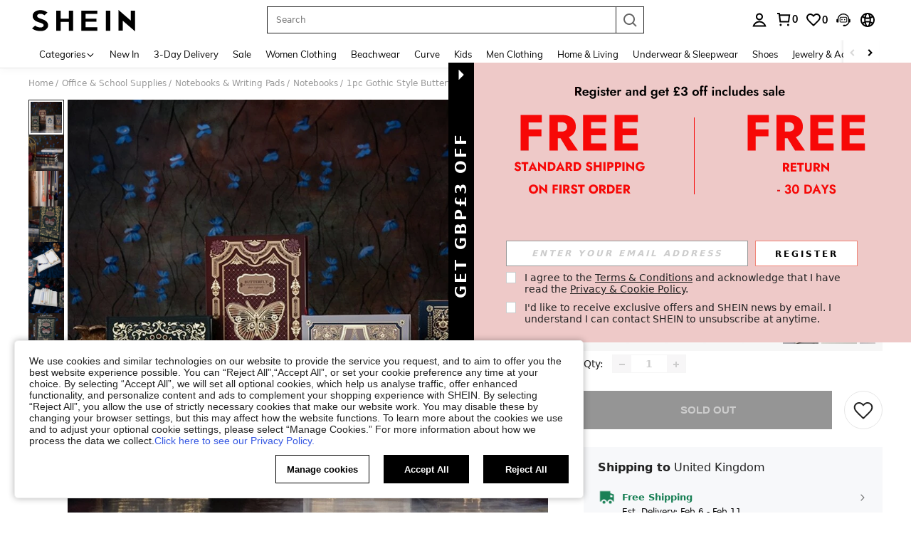

--- FILE ---
content_type: application/javascript
request_url: https://sc.ltwebstatic.com/she_dist/assets/63290-d077837fb1974a10.js
body_size: 16260
content:
(self.webpackChunkSHEIN_W=self.webpackChunkSHEIN_W||[]).push([[29051,63290],{93302:(o,e,l)=>{"use strict";l.d(e,{A:()=>a});var i=l(274061);const n={class:"shein-club-discount__logo"},r=["src"],t={class:"shein-club-discount__discount"},s=["src"],c={class:"shein-club-discount__discount"};const u={name:"ProductItemSheinClubDiscount",props:{discountValue:{type:[String,Number],default:""},publicCdn:{type:String,default:""},type:{type:String,default:"big"}}};l(612928);const a=(0,l(196957).A)(u,[["render",function(o,e,l,u,a,_){return l.discountValue?((0,i.openBlock)(),(0,i.createElementBlock)("div",{key:0,class:(0,i.normalizeClass)(["big"==l.type?"shein-club-discount":"shein-club-discount_small"])},["big"==l.type?((0,i.openBlock)(),(0,i.createElementBlock)(i.Fragment,{key:0},[(0,i.createElementVNode)("div",n,[(0,i.createElementVNode)("img",{src:`${l.publicCdn}/she_dist/images/pay_vip/pay_vip_member_name@5x-9b50cbcf29.png`},null,8,r)]),(0,i.createElementVNode)("div",t,[(0,i.createElementVNode)("div",null,"-"+(0,i.toDisplayString)(l.discountValue)+"%",1)])],64)):((0,i.openBlock)(),(0,i.createElementBlock)(i.Fragment,{key:1},[(0,i.createElementVNode)("img",{src:`${l.publicCdn}/she_dist/images/pay_vip/sui_icon_paidmember_Label_s@5x-5dbacb188f.png`},null,8,s),(0,i.createElementVNode)("div",c,[(0,i.createElementVNode)("div",null,"-"+(0,i.toDisplayString)(l.discountValue)+"%",1)])],64))],2)):(0,i.createCommentVNode)("",!0)}],["__file","ProductItemSheinClubDiscount.vue"]])},190878:(o,e,l)=>{var i=l(528139);i.__esModule&&(i=i.default),"string"==typeof i&&(i=[[o.id,i,""]]),i.locals&&(o.exports=i.locals);(0,l(474424).A)("210436d8",i,!0,{})},207897:(o,e,l)=>{var i=l(337228);i.__esModule&&(i=i.default),"string"==typeof i&&(i=[[o.id,i,""]]),i.locals&&(o.exports=i.locals);(0,l(474424).A)("ed5c9742",i,!0,{})},229208:(o,e,l)=>{var i=l(675661);i.__esModule&&(i=i.default),"string"==typeof i&&(i=[[o.id,i,""]]),i.locals&&(o.exports=i.locals);(0,l(474424).A)("364a80f7",i,!0,{})},230973:(o,e,l)=>{"use strict";l.d(e,{uE:()=>r,KV:()=>m,B3:()=>d,Ou:()=>_,nu:()=>A,vH:()=>s,Hs:()=>t,_n:()=>u});var i=l(644503),n=l(807956);const r=[],t=[],s={pageDetail:{names:["page_goods_detail"],origin:7},pageList:{names:["page_real_class","page_select_class"],origin:7},pageActivity:{names:["page_activity_factory"],origin:8},pageStore:{names:["page_store"],origin:8}};var c=l(665640);function u(...o){try{var e,l,n;if("undefined"==typeof window)return;if(!window.performance)return;let r={eventName:"",resource:"",tag:"",measureTo:"",measureFrom:"",timestamp:Date.now()};if("string"==typeof o[0])r.eventName=o[0],"toNextPageClick"===r.eventName&&(r.measureTo="routeChangeStart");else if("object"==typeof o[0]){const e=o[0]||{};r=(0,i.A)((0,i.A)({},r),e)}if(!r.eventName)return;const t="function"==typeof(null===(e=window)||void 0===e||null===(l=e.clientAnalytics)||void 0===l||null===(n=l.PerformanceTargetCollectInner)||void 0===n?void 0:n.addMetrics),s=_();let c=`__SHEIN__public__${r.eventName}`;return r.tag&&(c=`${c}__${r.tag}`),t?(window.clientAnalytics.PerformanceTargetCollectInner.addMetrics(r),void("performanceMark"===s&&window.performance.mark(c))):(window.CLIENT_SDK.DateTimeMarkList.push(r),void("performanceMark"===s&&window.performance.mark(c)))}catch(o){c.error(o)}}let a;function _(){if(void 0!==a)return a;const o=(0,n.R)("performanceTest")||"",e=(0,n.R)("vueDebug")||"",l=window.localStorage.getItem(`${p}_IS_LABORATORY`);return a="1"===o||"1"===l?"testDateNow":"1"===e?"performanceMark":"dateNow",a}function d(){return!0}"undefined"!=typeof window&&(window.CLIENT_SDK={DateTimeMarkList:[]});const p="__SHEIN_PERFORMANCE_TEST__";function A(){try{const o=window.localStorage.getItem(`${p}_SDK_PAGE`)||"";return o?JSON.parse(o):null}catch(o){return null}}function m(){window.localStorage.setItem(`${p}_SDK_PAGE`,"")}},231399:(o,e,l)=>{"use strict";l.r(e),l.d(e,{default:()=>s});var i=l(655975),n=l.n(i),r=l(687277),t=l.n(r)()(n());t.push([o.id,".shein-club-discount{direction:ltr;display:inline-block;font-size:12px;height:18px;line-height:18px;padding-left:81px;position:relative}[mir] .shein-club-discount{background:#ffe2d3;border-radius:1px;margin-top:6px}.shein-club-discount_small{direction:ltr;display:inline-block;font-size:12px;height:16px;line-height:16px;padding-left:18px;position:relative}[mir] .shein-club-discount_small{margin-top:3px}.shein-club-discount_small>img{height:16px;left:0;position:absolute;top:0;width:18px}.shein-club-discount_small .shein-club-discount__discount{color:#873c00}[mir] .shein-club-discount_small .shein-club-discount__discount{background:#ffe2d3;text-align:center}[mir] .shein-club-discount_small .shein-club-discount__discount>div{transform:scale(.8333)}.shein-club-discount .shein-club-discount__logo{color:#873c00}[mir=ltr] .shein-club-discount .shein-club-discount__logo{margin:0 4px 0 15px}[mir=rtl] .shein-club-discount .shein-club-discount__logo{margin:0 15px 0 4px}.shein-club-discount .shein-club-discount__logo>img{left:0;position:absolute;top:50%;width:81px}[mir] .shein-club-discount .shein-club-discount__logo>img{transform:translateY(-50%)}.shein-club-discount__discount{border-radius:0 1px 1px 0;color:#ffe2d3}[mir] .shein-club-discount__discount{background:#873c00;padding:0 2px;text-align:center}[mir] .shein-club-discount__discount>div{transform:scale(.8333)}","",{version:3,sources:["webpack://./public/src/pages/components/productItem/components/ProductItemSheinClubDiscount.vue"],names:[],mappings:"AAEA,qBAUE,aAAA,CARA,oBAAA,CAGA,cAAA,CAFA,WAAA,CACA,gBAAA,CAKA,iBAAA,CARA,iBAmCF,CApCA,2BAOE,kBAAA,CACA,iBAAA,CAFA,cA8BF,CAzBE,2BAQE,aAAA,CANA,oBAAA,CAIA,cAAA,CAHA,WAAA,CACA,gBAAA,CAGA,iBAAA,CANA,iBAkCJ,CAnCE,iCAKE,cA8BJ,CAnCE,+BAcI,WAAA,CAHA,MAAA,CADA,iBAAA,CAEA,KAAA,CACA,UA6BN,CAzBM,0DAGE,aA2BR,CA9BM,gEAEE,kBAAA,CADA,iBA6BR,CA9BM,oEAMI,sBA2BV,CA7DA,gDAwCI,aAyBJ,CAjEA,0DAyCI,mBAwBJ,CAjEA,0DAyCI,mBAwBJ,CAjEA,oDA4CM,MAAA,CADA,iBAAA,CAEA,OAAA,CAEA,UAyBN,CAxEA,0DA8CM,0BA0BN,CAtBE,+BAKE,yBAAA,CAFA,aA0BJ,CA7BE,qCAEE,kBAAA,CAEA,aAAA,CAHA,iBA4BJ,CA7BE,yCAOI,sBAyBN",sourcesContent:["@import '~public/src/less/variables.less';@import '~public/src/less/mixins/lib.less';@import '~public/src/less/mixins/grid.less';@import '~public/src/less/mixins/buttons.less';@import '~public/src/less/mixins/clamp.less';@sui_color_brand: #000000;@sui_color_main: #222222;@sui_color_discount: #FA6338;@sui_color_discount_dark: #C44A01;@sui_color_promo: #FA6338;@sui_color_promo_dark: #C44A01;@sui_color_promo_bg: #FFF6F3;@sui_color_highlight: #C44A01;@sui_color_highlight_special: #337EFF;@sui_color_welfare: #FA6338;@sui_color_welfare_dark: #C44A01;@sui_color_welfare_bg: #FFF6F3;@sui_color_honor: #FACF19;@sui_color_safety: #198055;@sui_color_safety_bg: #F5FCFB;@sui_color_new: #3CBD45;@sui_color_link: #2D68A8;@sui_color_note_light_bg: #EFF3F8;@sui_color_flash: #FACF19;@sui_color_guide: #FE3B30;@sui_color_unusual: #BF4123;@sui_color_unusual_bg: #FAF0EE;@sui_color_success: #198055;@sui_color_prompt_unusual: #FFE1DB;@sui_color_prompt_warning: #FFF1D5;@sui_color_prompt_success: #E5F5E6;@sui_color_prompt_common: #D9EAFF;@sui_color_button_stroke_light: #BBBBBB;@sui_color_micro_emphasis: #A86104;@sui_color_micro_emphasis_bg: #FFF8EB;@sui_color_lightgreen: #198055;@sui_color_warning: #EF9B00;@sui_color_black: #000000;@sui_color_black_alpha80: rgba(0,0,0,.8);@sui_color_black_alpha60: rgba(0,0,0,.6);@sui_color_black_alpha30: rgba(0,0,0,.3);@sui_color_black_alpha16: rgba(0,0,0,.16);@sui_color_white: #ffffff;@sui_color_white_alpha80: rgba(255,255,255,.8);@sui_color_white_alpha60: rgba(255,255,255,.6);@sui_color_white_alpha30: rgba(255,255,255,.3);@sui_color_white_alpha96: rgba(255,255,255,.96);@sui_color_gray_dark1: #222222;@sui_color_gray_alpha60: rgba(34,34,34,.6);@sui_color_gray_alpha30: rgba(34,34,34,.3);@sui_color_gray_dark2: #666666;@sui_color_gray_dark3: #767676;@sui_color_gray_light1: #959595;@sui_color_gray_light2: #bbbbbb;@sui_color_gray_light3: #cccccc;@sui_color_gray_weak1: #e5e5e5;@sui_color_gray_weak2: #F6F6F6;@sui_color_gray_weak1a: #F2F2F2;@sui_color_club_rosegold_dark1: #873C00;@sui_color_club_rosegold_dark2: #C96E3F;@sui_color_club_rosegold_dark3: #DA7E50;@sui_color_club_rosegold_dark4: #EAA27E;@sui_color_club_rosegold: #FFBA97;@sui_color_club_rosegold_light1: #FFD8C4;@sui_color_club_rosegold_light2: #FFE2D3;@sui_color_club_gold: #FEECC3;@sui_color_club_black: #161616;@sui_color_club_orange: #FF7F46;\n\n.shein-club-discount {\n  position: relative;\n  display: inline-block;\n  height: 18px;\n  line-height: 18px;\n  font-size: 12px;\n  margin-top: 6px;\n  background: #ffe2d3;\n  border-radius: 1px;\n  padding-left: 81px/* rtl:ignore */;\n  direction: ltr/* rtl:ignore */;\n  &_small {\n    position: relative;\n    display: inline-block;\n    height: 16px;\n    line-height: 16px;\n    margin-top: 3px;\n    font-size: 12px;\n    padding-left: 18px /* rtl:ignore */;\n    direction: ltr /* rtl:ignore */;\n    > img {\n      position: absolute;\n      left: 0 /* rtl:ignore */;\n      top: 0;\n      width: 18px;\n      height: 16px;\n    }\n    .shein-club-discount {\n      &__discount {\n        text-align: center;\n        background: #ffe2d3;\n        color: #873c00;\n\n        > div {\n          transform: scale(0.8333);\n        }\n      }\n    }\n  }\n  .shein-club-discount__logo {\n    color: #873c00;\n    margin: 0 4px 0 15px;\n    > img {\n      position: absolute;\n      left: 0 /* rtl:ignore */;\n      top: 50%;\n      transform: translateY(-50%);\n      width: 81px;\n    }\n  }\n  &__discount {\n    text-align: center;\n    background: #873c00;\n    color: #ffe2d3;\n    padding: 0 2px;\n    border-radius: 0 1px 1px 0 /* rtl:ignore */;\n    > div {\n      transform: scale(0.8333);\n    }\n  }\n}\n"],sourceRoot:""}]);const s=t},279788:(o,e,l)=>{var i=l(408705);i.__esModule&&(i=i.default),"string"==typeof i&&(i=[[o.id,i,""]]),i.locals&&(o.exports=i.locals);(0,l(474424).A)("f2ab5d2a",i,!0,{})},337228:(o,e,l)=>{"use strict";l.r(e),l.d(e,{default:()=>s});var i=l(655975),n=l.n(i),r=l(687277),t=l.n(r)()(n());t.push([o.id,".productEstimatedTagNewRetail{align-items:center;display:flex;height:18px}.productEstimatedTagNewRetail__retail{color:#767676;font-size:12px;line-height:1;text-decoration:line-through}","",{version:3,sources:["webpack://./public/src/pages/detail/main/components/common/price/components/estimated-tag/components/EstimatedTagNewRetail.vue"],names:[],mappings:"AAEA,8BAEE,kBAAA,CADA,YAAA,CAEA,WA0BF,CAxBE,sCACE,aAAA,CACA,cAAA,CACA,aAAA,CACA,4BA0BJ",sourcesContent:["@import '~public/src/less/variables.less';@import '~public/src/less/mixins/lib.less';@import '~public/src/less/mixins/grid.less';@import '~public/src/less/mixins/buttons.less';@import '~public/src/less/mixins/clamp.less';@sui_color_brand: #000000;@sui_color_main: #222222;@sui_color_discount: #FA6338;@sui_color_discount_dark: #C44A01;@sui_color_promo: #FA6338;@sui_color_promo_dark: #C44A01;@sui_color_promo_bg: #FFF6F3;@sui_color_highlight: #C44A01;@sui_color_highlight_special: #337EFF;@sui_color_welfare: #FA6338;@sui_color_welfare_dark: #C44A01;@sui_color_welfare_bg: #FFF6F3;@sui_color_honor: #FACF19;@sui_color_safety: #198055;@sui_color_safety_bg: #F5FCFB;@sui_color_new: #3CBD45;@sui_color_link: #2D68A8;@sui_color_note_light_bg: #EFF3F8;@sui_color_flash: #FACF19;@sui_color_guide: #FE3B30;@sui_color_unusual: #BF4123;@sui_color_unusual_bg: #FAF0EE;@sui_color_success: #198055;@sui_color_prompt_unusual: #FFE1DB;@sui_color_prompt_warning: #FFF1D5;@sui_color_prompt_success: #E5F5E6;@sui_color_prompt_common: #D9EAFF;@sui_color_button_stroke_light: #BBBBBB;@sui_color_micro_emphasis: #A86104;@sui_color_micro_emphasis_bg: #FFF8EB;@sui_color_lightgreen: #198055;@sui_color_warning: #EF9B00;@sui_color_black: #000000;@sui_color_black_alpha80: rgba(0,0,0,.8);@sui_color_black_alpha60: rgba(0,0,0,.6);@sui_color_black_alpha30: rgba(0,0,0,.3);@sui_color_black_alpha16: rgba(0,0,0,.16);@sui_color_white: #ffffff;@sui_color_white_alpha80: rgba(255,255,255,.8);@sui_color_white_alpha60: rgba(255,255,255,.6);@sui_color_white_alpha30: rgba(255,255,255,.3);@sui_color_white_alpha96: rgba(255,255,255,.96);@sui_color_gray_dark1: #222222;@sui_color_gray_alpha60: rgba(34,34,34,.6);@sui_color_gray_alpha30: rgba(34,34,34,.3);@sui_color_gray_dark2: #666666;@sui_color_gray_dark3: #767676;@sui_color_gray_light1: #959595;@sui_color_gray_light2: #bbbbbb;@sui_color_gray_light3: #cccccc;@sui_color_gray_weak1: #e5e5e5;@sui_color_gray_weak2: #F6F6F6;@sui_color_gray_weak1a: #F2F2F2;@sui_color_club_rosegold_dark1: #873C00;@sui_color_club_rosegold_dark2: #C96E3F;@sui_color_club_rosegold_dark3: #DA7E50;@sui_color_club_rosegold_dark4: #EAA27E;@sui_color_club_rosegold: #FFBA97;@sui_color_club_rosegold_light1: #FFD8C4;@sui_color_club_rosegold_light2: #FFE2D3;@sui_color_club_gold: #FEECC3;@sui_color_club_black: #161616;@sui_color_club_orange: #FF7F46;\n\n.productEstimatedTagNewRetail {\n  display: flex;\n  align-items: center;\n  height: 18px;\n\n  &__retail {\n    color: #767676;\n    font-size: 12px;\n    line-height: 1;\n    text-decoration: line-through;\n  }\n\n}\n"],sourceRoot:""}]);const s=t},358524:(o,e,l)=>{"use strict";l.r(e),l.d(e,{default:()=>s});var i=l(655975),n=l.n(i),r=l(687277),t=l.n(r)()(n());t.push([o.id,".bsc-price__front{order:-1}.productDiscountInfoDe{display:flex}.productDiscountInfoDe__ssp{grid-column-gap:4px;-moz-column-gap:4px;column-gap:4px}.productDiscountInfoDe__ssp,.productDiscountInfoDe__ssp-desc{align-items:flex-end;display:grid;grid-template-columns:-webkit-max-content -webkit-max-content;grid-template-columns:max-content max-content;height:16px}.productDiscountInfoDe__ssp-desc{grid-column-gap:2px;-moz-column-gap:2px;column-gap:2px}.productDiscountInfoDe__ssp-tips,.productDiscountInfoDe__ssp-value{color:#767676;font-size:12px;font-weight:400;line-height:1}.productDiscountInfoDe__ssp-value{text-decoration:line-through}.productDiscountInfoDe__rrp{grid-column-gap:4px;align-items:center;-moz-column-gap:4px;column-gap:4px}.productDiscountInfoDe__rrp,.productDiscountInfoDe__rrp-value{display:grid;grid-template-columns:-webkit-max-content -webkit-max-content;grid-template-columns:max-content max-content}.productDiscountInfoDe__rrp-value{color:#767676;font-size:12px;font-weight:400;line-height:1;grid-column-gap:2px;-moz-column-gap:2px;column-gap:2px}.productDiscountInfoDe__original{width:98%;grid-column-gap:4px;-moz-column-gap:4px;column-gap:4px}.productDiscountInfoDe__original,.productDiscountInfoDe__original-desc{align-items:center;display:grid;grid-template-columns:-webkit-max-content -webkit-max-content;grid-template-columns:max-content max-content;height:16px}.productDiscountInfoDe__original-desc{grid-column-gap:2px;-moz-column-gap:2px;column-gap:2px}.productDiscountInfoDe__original_floor{justify-content:flex-end}.productDiscountInfoDe__original-tips,.productDiscountInfoDe__original-value{color:#767676;font-size:12px;font-weight:400;line-height:1}","",{version:3,sources:["webpack://./public/src/pages/detail/main/components/common/price/components/discount-info/DiscountInfoDe.vue"],names:[],mappings:"AAEA,kBACE,QA0BF,CAxBA,uBACE,YA0BF,CAxBE,4BAGE,mBAAA,CAAA,mBAAA,CAAA,cA4BJ,CAvBE,6DAJE,oBAAA,CAHA,YAAA,CACA,6DAAA,CAAA,6CAAA,CAGA,WAiCJ,CA9BE,iCAGE,mBAAA,CAAA,mBAAA,CAAA,cA2BJ,CAhBE,mEAHE,aAAA,CAFA,cAAA,CADA,eAAA,CAEA,aAiCJ,CA7BE,kCAKE,4BAwBJ,CArBG,4BAGC,mBAAA,CACA,kBAAA,CADA,mBAAA,CAAA,cAwBJ,CApBE,8DANE,YAAA,CACA,6DAAA,CAAA,6CAkCJ,CA7BE,kCAIE,aAAA,CAFA,cAAA,CADA,eAAA,CAEA,aAAA,CAIA,mBAAA,CAAA,mBAAA,CAAA,cAsBJ,CAnBE,iCACE,SAAA,CAIA,mBAAA,CAAA,mBAAA,CAAA,cAsBJ,CAnBI,uEAFA,kBAAA,CAHA,YAAA,CACA,6DAAA,CAAA,6CAAA,CAGA,WA2BJ,CA1BI,sCAGE,mBAAA,CAAA,mBAAA,CAAA,cAuBN,CAjBE,uCACE,wBAmBJ,CARE,6EAIE,aAAA,CAFA,cAAA,CADA,eAAA,CAEA,aAiBJ",sourcesContent:["@import '~public/src/less/variables.less';@import '~public/src/less/mixins/lib.less';@import '~public/src/less/mixins/grid.less';@import '~public/src/less/mixins/buttons.less';@import '~public/src/less/mixins/clamp.less';@sui_color_brand: #000000;@sui_color_main: #222222;@sui_color_discount: #FA6338;@sui_color_discount_dark: #C44A01;@sui_color_promo: #FA6338;@sui_color_promo_dark: #C44A01;@sui_color_promo_bg: #FFF6F3;@sui_color_highlight: #C44A01;@sui_color_highlight_special: #337EFF;@sui_color_welfare: #FA6338;@sui_color_welfare_dark: #C44A01;@sui_color_welfare_bg: #FFF6F3;@sui_color_honor: #FACF19;@sui_color_safety: #198055;@sui_color_safety_bg: #F5FCFB;@sui_color_new: #3CBD45;@sui_color_link: #2D68A8;@sui_color_note_light_bg: #EFF3F8;@sui_color_flash: #FACF19;@sui_color_guide: #FE3B30;@sui_color_unusual: #BF4123;@sui_color_unusual_bg: #FAF0EE;@sui_color_success: #198055;@sui_color_prompt_unusual: #FFE1DB;@sui_color_prompt_warning: #FFF1D5;@sui_color_prompt_success: #E5F5E6;@sui_color_prompt_common: #D9EAFF;@sui_color_button_stroke_light: #BBBBBB;@sui_color_micro_emphasis: #A86104;@sui_color_micro_emphasis_bg: #FFF8EB;@sui_color_lightgreen: #198055;@sui_color_warning: #EF9B00;@sui_color_black: #000000;@sui_color_black_alpha80: rgba(0,0,0,.8);@sui_color_black_alpha60: rgba(0,0,0,.6);@sui_color_black_alpha30: rgba(0,0,0,.3);@sui_color_black_alpha16: rgba(0,0,0,.16);@sui_color_white: #ffffff;@sui_color_white_alpha80: rgba(255,255,255,.8);@sui_color_white_alpha60: rgba(255,255,255,.6);@sui_color_white_alpha30: rgba(255,255,255,.3);@sui_color_white_alpha96: rgba(255,255,255,.96);@sui_color_gray_dark1: #222222;@sui_color_gray_alpha60: rgba(34,34,34,.6);@sui_color_gray_alpha30: rgba(34,34,34,.3);@sui_color_gray_dark2: #666666;@sui_color_gray_dark3: #767676;@sui_color_gray_light1: #959595;@sui_color_gray_light2: #bbbbbb;@sui_color_gray_light3: #cccccc;@sui_color_gray_weak1: #e5e5e5;@sui_color_gray_weak2: #F6F6F6;@sui_color_gray_weak1a: #F2F2F2;@sui_color_club_rosegold_dark1: #873C00;@sui_color_club_rosegold_dark2: #C96E3F;@sui_color_club_rosegold_dark3: #DA7E50;@sui_color_club_rosegold_dark4: #EAA27E;@sui_color_club_rosegold: #FFBA97;@sui_color_club_rosegold_light1: #FFD8C4;@sui_color_club_rosegold_light2: #FFE2D3;@sui_color_club_gold: #FEECC3;@sui_color_club_black: #161616;@sui_color_club_orange: #FF7F46;\n\n.bsc-price__front {\n  order: -1; // 价格前置\n}\n.productDiscountInfoDe {\n  display: flex;\n\n  &__ssp {\n    display: grid;\n    grid-template-columns: max-content max-content;\n    column-gap: 4px;\n    align-items: flex-end;\n    height: 16px;\n  }\n\n  &__ssp-desc {\n    display: grid;\n    grid-template-columns: max-content max-content;\n    column-gap: 2px;\n    align-items: flex-end;\n    height: 16px;\n  }\n  &__ssp-tips {\n    font-weight: 400;\n    font-size: 12px;\n    line-height: 1;\n    color: #767676;\n  }\n\n  &__ssp-value {\n    font-weight: 400;\n    font-size: 12px;\n    line-height: 1;\n    color: #767676;\n    text-decoration: line-through;\n  }\n\n   &__rrp {\n    display: grid;\n    grid-template-columns: max-content max-content;\n    column-gap: 4px;\n    align-items: center;\n  }\n\n  &__rrp-value {\n    font-weight: 400;\n    font-size: 12px;\n    line-height: 1;\n    color: #767676;\n    display: grid;\n    grid-template-columns: max-content max-content;\n    column-gap: 2px;\n  }\n\n  &__original {\n    width: 98%;\n\n    display: grid;\n    grid-template-columns: max-content max-content;\n    column-gap: 4px;\n    align-items: center;\n    height: 16px;\n    &-desc {\n      display: grid;\n      grid-template-columns: max-content max-content;\n      column-gap: 2px;\n      align-items: center;\n      height: 16px;\n    }\n  }\n\n  &__original_floor {\n    justify-content: flex-end;\n  }\n\n  &__original-tips {\n    font-weight: 400;\n    font-size: 12px;\n    line-height: 1;\n    color: #767676;\n  }\n\n\n  &__original-value {\n    font-weight: 400;\n    font-size: 12px;\n    line-height: 1;\n    color: #767676;\n  }\n\n}\n"],sourceRoot:""}]);const s=t},373201:(o,e,l)=>{"use strict";l.r(e),l.d(e,{default:()=>s});var i=l(655975),n=l.n(i),r=l(687277),t=l.n(r)()(n());t.push([o.id,".productDiscountPercent{direction:ltr;display:inline-block;font-size:12px;font-style:normal;font-weight:400;vertical-align:middle}[mir] .productDiscountPercent{text-align:center}.bsc-discount-percent__front{order:-1}","",{version:3,sources:["webpack://./public/src/pages/detail/main/components/common/price/components/discount-info/DiscountPercent.vue"],names:[],mappings:"AAEA,wBAIE,aAAA,CAHA,oBAAA,CAIA,cAAA,CAEA,iBAAA,CADA,eAAA,CAJA,qBA+BF,CAjCA,8BAGE,iBA8BF,CAxBA,6BACE,QA0BF",sourcesContent:["@import '~public/src/less/variables.less';@import '~public/src/less/mixins/lib.less';@import '~public/src/less/mixins/grid.less';@import '~public/src/less/mixins/buttons.less';@import '~public/src/less/mixins/clamp.less';@sui_color_brand: #000000;@sui_color_main: #222222;@sui_color_discount: #FA6338;@sui_color_discount_dark: #C44A01;@sui_color_promo: #FA6338;@sui_color_promo_dark: #C44A01;@sui_color_promo_bg: #FFF6F3;@sui_color_highlight: #C44A01;@sui_color_highlight_special: #337EFF;@sui_color_welfare: #FA6338;@sui_color_welfare_dark: #C44A01;@sui_color_welfare_bg: #FFF6F3;@sui_color_honor: #FACF19;@sui_color_safety: #198055;@sui_color_safety_bg: #F5FCFB;@sui_color_new: #3CBD45;@sui_color_link: #2D68A8;@sui_color_note_light_bg: #EFF3F8;@sui_color_flash: #FACF19;@sui_color_guide: #FE3B30;@sui_color_unusual: #BF4123;@sui_color_unusual_bg: #FAF0EE;@sui_color_success: #198055;@sui_color_prompt_unusual: #FFE1DB;@sui_color_prompt_warning: #FFF1D5;@sui_color_prompt_success: #E5F5E6;@sui_color_prompt_common: #D9EAFF;@sui_color_button_stroke_light: #BBBBBB;@sui_color_micro_emphasis: #A86104;@sui_color_micro_emphasis_bg: #FFF8EB;@sui_color_lightgreen: #198055;@sui_color_warning: #EF9B00;@sui_color_black: #000000;@sui_color_black_alpha80: rgba(0,0,0,.8);@sui_color_black_alpha60: rgba(0,0,0,.6);@sui_color_black_alpha30: rgba(0,0,0,.3);@sui_color_black_alpha16: rgba(0,0,0,.16);@sui_color_white: #ffffff;@sui_color_white_alpha80: rgba(255,255,255,.8);@sui_color_white_alpha60: rgba(255,255,255,.6);@sui_color_white_alpha30: rgba(255,255,255,.3);@sui_color_white_alpha96: rgba(255,255,255,.96);@sui_color_gray_dark1: #222222;@sui_color_gray_alpha60: rgba(34,34,34,.6);@sui_color_gray_alpha30: rgba(34,34,34,.3);@sui_color_gray_dark2: #666666;@sui_color_gray_dark3: #767676;@sui_color_gray_light1: #959595;@sui_color_gray_light2: #bbbbbb;@sui_color_gray_light3: #cccccc;@sui_color_gray_weak1: #e5e5e5;@sui_color_gray_weak2: #F6F6F6;@sui_color_gray_weak1a: #F2F2F2;@sui_color_club_rosegold_dark1: #873C00;@sui_color_club_rosegold_dark2: #C96E3F;@sui_color_club_rosegold_dark3: #DA7E50;@sui_color_club_rosegold_dark4: #EAA27E;@sui_color_club_rosegold: #FFBA97;@sui_color_club_rosegold_light1: #FFD8C4;@sui_color_club_rosegold_light2: #FFE2D3;@sui_color_club_gold: #FEECC3;@sui_color_club_black: #161616;@sui_color_club_orange: #FF7F46;\n\n.productDiscountPercent {\n  display: inline-block;\n  vertical-align: middle;\n  text-align: center;\n  direction: ltr /*rtl:ignore*/;\n  font-size: 12px;\n  font-weight: 400;\n  font-style: normal;\n}\n.bsc-discount-percent__front {\n  order: -1\n}\n"],sourceRoot:""}]);const s=t},408705:(o,e,l)=>{"use strict";l.r(e),l.d(e,{default:()=>s});var i=l(655975),n=l.n(i),r=l(687277),t=l.n(r)()(n());t.push([o.id,".bsc-price__front{order:-1}.productDiscountInfoFr{display:flex}.productDiscountInfoFr__ssp{display:grid;grid-template-columns:-webkit-max-content -webkit-max-content;grid-template-columns:max-content max-content;grid-column-gap:4px;align-items:flex-end;-moz-column-gap:4px;column-gap:4px;height:16px}.productDiscountInfoFr__ssp-tips{color:#767676;font-size:12px;font-weight:400;line-height:1}[mir=ltr] .productDiscountInfoFr__ssp-tips{margin-right:2px}[mir=rtl] .productDiscountInfoFr__ssp-tips{margin-left:2px}.productDiscountInfoFr__ssp-value{color:#767676;font-size:12px;font-weight:400;line-height:1;text-decoration:line-through}.productDiscountInfoFr__rrp{grid-column-gap:4px;-moz-column-gap:4px;column-gap:4px}.productDiscountInfoFr__rrp,.productDiscountInfoFr__rrp-desc{align-items:center;display:grid;grid-template-columns:-webkit-max-content -webkit-max-content;grid-template-columns:max-content max-content}.productDiscountInfoFr__rrp-desc{grid-column-gap:2px;-moz-column-gap:2px;column-gap:2px}.productDiscountInfoFr__rrp-discount,.productDiscountInfoFr__rrp-tips,.productDiscountInfoFr__rrp-value{color:#767676;font-size:12px;font-weight:400;line-height:1}.productDiscountInfoFr__rrp-discount{align-items:center;display:flex;height:32px;justify-content:center}[mir] .productDiscountInfoFr__rrp-discount{border:.5px solid #767676;border-radius:2px;padding:1px 2px}","",{version:3,sources:["webpack://./public/src/pages/detail/main/components/common/price/components/discount-info/DiscountInfoFr.vue"],names:[],mappings:"AAEA,kBACE,QA0BF,CAxBA,uBACE,YA0BF,CAxBE,4BACE,YAAA,CACA,6DAAA,CAAA,6CAAA,CACA,mBAAA,CACA,oBAAA,CADA,mBAAA,CAAA,cAAA,CAEA,WA0BJ,CAvBE,iCAIE,aAAA,CAFA,cAAA,CADA,eAAA,CAEA,aA2BJ,CA9BE,2CAKE,gBAyBJ,CA9BE,2CAKE,eAyBJ,CAtBE,kCAIE,aAAA,CAFA,cAAA,CADA,eAAA,CAEA,aAAA,CAEA,4BAwBJ,CArBG,4BAGC,mBAAA,CAAA,mBAAA,CAAA,cAwBJ,CAtBI,6DADA,kBAAA,CAHA,YAAA,CACA,6DAAA,CAAA,6CA+BJ,CA5BI,iCAGE,mBAAA,CAAA,mBAAA,CAAA,cAyBN,CANE,wGAHE,aAAA,CAFA,cAAA,CADA,eAAA,CAEA,aAmCJ,CA/BE,qCAEE,kBAAA,CADA,YAAA,CAIA,WAAA,CAFA,sBA4BJ,CA/BE,2CAQE,yBAAA,CADA,iBAAA,CADA,eAyBJ",sourcesContent:["@import '~public/src/less/variables.less';@import '~public/src/less/mixins/lib.less';@import '~public/src/less/mixins/grid.less';@import '~public/src/less/mixins/buttons.less';@import '~public/src/less/mixins/clamp.less';@sui_color_brand: #000000;@sui_color_main: #222222;@sui_color_discount: #FA6338;@sui_color_discount_dark: #C44A01;@sui_color_promo: #FA6338;@sui_color_promo_dark: #C44A01;@sui_color_promo_bg: #FFF6F3;@sui_color_highlight: #C44A01;@sui_color_highlight_special: #337EFF;@sui_color_welfare: #FA6338;@sui_color_welfare_dark: #C44A01;@sui_color_welfare_bg: #FFF6F3;@sui_color_honor: #FACF19;@sui_color_safety: #198055;@sui_color_safety_bg: #F5FCFB;@sui_color_new: #3CBD45;@sui_color_link: #2D68A8;@sui_color_note_light_bg: #EFF3F8;@sui_color_flash: #FACF19;@sui_color_guide: #FE3B30;@sui_color_unusual: #BF4123;@sui_color_unusual_bg: #FAF0EE;@sui_color_success: #198055;@sui_color_prompt_unusual: #FFE1DB;@sui_color_prompt_warning: #FFF1D5;@sui_color_prompt_success: #E5F5E6;@sui_color_prompt_common: #D9EAFF;@sui_color_button_stroke_light: #BBBBBB;@sui_color_micro_emphasis: #A86104;@sui_color_micro_emphasis_bg: #FFF8EB;@sui_color_lightgreen: #198055;@sui_color_warning: #EF9B00;@sui_color_black: #000000;@sui_color_black_alpha80: rgba(0,0,0,.8);@sui_color_black_alpha60: rgba(0,0,0,.6);@sui_color_black_alpha30: rgba(0,0,0,.3);@sui_color_black_alpha16: rgba(0,0,0,.16);@sui_color_white: #ffffff;@sui_color_white_alpha80: rgba(255,255,255,.8);@sui_color_white_alpha60: rgba(255,255,255,.6);@sui_color_white_alpha30: rgba(255,255,255,.3);@sui_color_white_alpha96: rgba(255,255,255,.96);@sui_color_gray_dark1: #222222;@sui_color_gray_alpha60: rgba(34,34,34,.6);@sui_color_gray_alpha30: rgba(34,34,34,.3);@sui_color_gray_dark2: #666666;@sui_color_gray_dark3: #767676;@sui_color_gray_light1: #959595;@sui_color_gray_light2: #bbbbbb;@sui_color_gray_light3: #cccccc;@sui_color_gray_weak1: #e5e5e5;@sui_color_gray_weak2: #F6F6F6;@sui_color_gray_weak1a: #F2F2F2;@sui_color_club_rosegold_dark1: #873C00;@sui_color_club_rosegold_dark2: #C96E3F;@sui_color_club_rosegold_dark3: #DA7E50;@sui_color_club_rosegold_dark4: #EAA27E;@sui_color_club_rosegold: #FFBA97;@sui_color_club_rosegold_light1: #FFD8C4;@sui_color_club_rosegold_light2: #FFE2D3;@sui_color_club_gold: #FEECC3;@sui_color_club_black: #161616;@sui_color_club_orange: #FF7F46;\n\n.bsc-price__front {\n  order: -1; // 价格前置\n}\n.productDiscountInfoFr {\n  display: flex;\n\n  &__ssp {\n    display: grid;\n    grid-template-columns: max-content max-content;\n    column-gap: 4px;\n    align-items: flex-end;\n    height: 16px;\n  }\n\n  &__ssp-tips {\n    font-weight: 400;\n    font-size: 12px;\n    line-height: 1;\n    color: #767676;\n    margin-right: 2px;\n  }\n\n  &__ssp-value {\n    font-weight: 400;\n    font-size: 12px;\n    line-height: 1;\n    color: #767676;\n    text-decoration: line-through;\n  }\n\n   &__rrp {\n    display: grid;\n    grid-template-columns: max-content max-content;\n    column-gap: 4px;\n    align-items: center;\n    &-desc {\n      display: grid;\n      grid-template-columns: max-content max-content;\n      column-gap: 2px;\n      align-items: center;\n    }\n  }\n\n  &__rrp-value {\n    font-weight: 400;\n    font-size: 12px;\n    line-height: 1;\n    color: #767676;\n  }\n\n    &__rrp-tips {\n    font-weight: 400;\n    font-size: 12px;\n    line-height: 1;\n    color: #767676;\n  }\n\n  &__rrp-discount {\n    display: flex;\n    align-items: center;\n    justify-content: center;\n\n    height: 32px;\n    padding: 1px 2px;\n    border-radius: 2px;\n    border: 0.5px solid #767676;\n\n    font-weight: 400;\n    font-size: 12px;\n    line-height: 1;\n    color: #767676;\n  }\n\n}\n"],sourceRoot:""}]);const s=t},423162:(o,e,l)=>{var i=l(579219);i.__esModule&&(i=i.default),"string"==typeof i&&(i=[[o.id,i,""]]),i.locals&&(o.exports=i.locals);(0,l(474424).A)("7a134573",i,!0,{})},429051:(o,e,l)=>{"use strict";l.d(e,{A:()=>n,u:()=>r});var i=l(737787);function n(o,e={}){var l,n,r;const t="undefined"!=typeof window&&void 0!==window.gbCommonInfo?window.gbCommonInfo:{},{SiteUID:s=(null==t?void 0:t.SiteUID)||"",APOLLO_CONFIG:c={}}=e||{};return null!==(l=null!==(n=null!==(r=e.ENABLE_MIDDLE_EAST_FONT)&&void 0!==r?r:c.ENABLE_MIDDLE_EAST_FONT)&&void 0!==n?n:null==t?void 0:t.ENABLE_MIDDLE_EAST_FONT)&&void 0!==l&&l?"ar"!==s?o:(0,i.X)(o):o}function r(o={}){return{replaceCurrencySymbols:e=>n(e,o)}}},528139:(o,e,l)=>{"use strict";l.r(e),l.d(e,{default:()=>s});var i=l(655975),n=l.n(i),r=l(687277),t=l.n(r)()(n());t.push([o.id,".ProductIntroHeadPrice-saveTag{align-items:center;display:flex}[mir] .ProductIntroHeadPrice-saveTag{transform:translateY(-3px)}.ProductIntroHeadPrice-saveTag .bsc-discount-percent__icon svg{vertical-align:text-bottom}.ProductIntroHeadPrice-saveTag .bsc-discount-percent{font-weight:400}[mir] .ProductIntroHeadPrice-saveTag__right .ProductIntroHeadPrice-saveTag__save-icon{transform:scaleX(-1)}.ProductIntroHeadPrice-saveTag__box{align-items:center;color:#fe4d00;display:flex;font-size:12px;position:relative}[mir] .ProductIntroHeadPrice-saveTag__box{background:#feefeb;padding:2px 3px}[mir=ltr] .ProductIntroHeadPrice-saveTag__box{border-radius:2px 2px 2px 0}[mir=rtl] .ProductIntroHeadPrice-saveTag__box{border-radius:2px 2px 0 2px}.ProductIntroHeadPrice-saveTag__brand-deals{color:#fff}[mir] .ProductIntroHeadPrice-saveTag__brand-deals{background:#fa6338}.ProductIntroHeadPrice-saveTag__save-icon{bottom:0;position:absolute}[mir=ltr] .ProductIntroHeadPrice-saveTag__save-icon{left:-5px}[mir=rtl] .ProductIntroHeadPrice-saveTag__save-icon{right:-5px}.ProductIntroHeadPrice-saveTag__retail{color:#767676;font-size:12px;text-decoration:line-through}[mir=ltr] .ProductIntroHeadPrice-saveTag__retail{margin-left:4px}[mir=rtl] .ProductIntroHeadPrice-saveTag__retail{margin-right:4px}","",{version:3,sources:["webpack://./public/src/pages/detail/main/components/common/price/components/DiscountAmount.vue"],names:[],mappings:"AAEA,+BAEE,kBAAA,CADA,YA4BF,CA7BA,qCAGE,0BA0BF,CA7BA,+DAMM,0BA0BN,CAhCA,qDAUI,eAyBJ,CAvBE,sFAEI,oBAwBN,CArBE,oCAGE,kBAAA,CAIA,aAAA,CALA,YAAA,CAMA,cAAA,CAPA,iBA8BJ,CA/BE,0CAME,kBAAA,CAFA,eA2BJ,CA/BE,8CAKE,2BA0BJ,CA/BE,8CAKE,2BA0BJ,CApBE,4CAEE,UAsBJ,CAxBE,kDACE,kBAuBJ,CAnBE,0CAGE,QAAA,CAFA,iBAuBJ,CAxBE,oDAEE,SAsBJ,CAxBE,oDAEE,UAsBJ,CAnBE,uCAEE,aAAA,CADA,cAAA,CAGA,4BAqBJ,CAzBE,iDAGE,eAsBJ,CAzBE,iDAGE,gBAsBJ",sourcesContent:["@import '~public/src/less/variables.less';@import '~public/src/less/mixins/lib.less';@import '~public/src/less/mixins/grid.less';@import '~public/src/less/mixins/buttons.less';@import '~public/src/less/mixins/clamp.less';@sui_color_brand: #000000;@sui_color_main: #222222;@sui_color_discount: #FA6338;@sui_color_discount_dark: #C44A01;@sui_color_promo: #FA6338;@sui_color_promo_dark: #C44A01;@sui_color_promo_bg: #FFF6F3;@sui_color_highlight: #C44A01;@sui_color_highlight_special: #337EFF;@sui_color_welfare: #FA6338;@sui_color_welfare_dark: #C44A01;@sui_color_welfare_bg: #FFF6F3;@sui_color_honor: #FACF19;@sui_color_safety: #198055;@sui_color_safety_bg: #F5FCFB;@sui_color_new: #3CBD45;@sui_color_link: #2D68A8;@sui_color_note_light_bg: #EFF3F8;@sui_color_flash: #FACF19;@sui_color_guide: #FE3B30;@sui_color_unusual: #BF4123;@sui_color_unusual_bg: #FAF0EE;@sui_color_success: #198055;@sui_color_prompt_unusual: #FFE1DB;@sui_color_prompt_warning: #FFF1D5;@sui_color_prompt_success: #E5F5E6;@sui_color_prompt_common: #D9EAFF;@sui_color_button_stroke_light: #BBBBBB;@sui_color_micro_emphasis: #A86104;@sui_color_micro_emphasis_bg: #FFF8EB;@sui_color_lightgreen: #198055;@sui_color_warning: #EF9B00;@sui_color_black: #000000;@sui_color_black_alpha80: rgba(0,0,0,.8);@sui_color_black_alpha60: rgba(0,0,0,.6);@sui_color_black_alpha30: rgba(0,0,0,.3);@sui_color_black_alpha16: rgba(0,0,0,.16);@sui_color_white: #ffffff;@sui_color_white_alpha80: rgba(255,255,255,.8);@sui_color_white_alpha60: rgba(255,255,255,.6);@sui_color_white_alpha30: rgba(255,255,255,.3);@sui_color_white_alpha96: rgba(255,255,255,.96);@sui_color_gray_dark1: #222222;@sui_color_gray_alpha60: rgba(34,34,34,.6);@sui_color_gray_alpha30: rgba(34,34,34,.3);@sui_color_gray_dark2: #666666;@sui_color_gray_dark3: #767676;@sui_color_gray_light1: #959595;@sui_color_gray_light2: #bbbbbb;@sui_color_gray_light3: #cccccc;@sui_color_gray_weak1: #e5e5e5;@sui_color_gray_weak2: #F6F6F6;@sui_color_gray_weak1a: #F2F2F2;@sui_color_club_rosegold_dark1: #873C00;@sui_color_club_rosegold_dark2: #C96E3F;@sui_color_club_rosegold_dark3: #DA7E50;@sui_color_club_rosegold_dark4: #EAA27E;@sui_color_club_rosegold: #FFBA97;@sui_color_club_rosegold_light1: #FFD8C4;@sui_color_club_rosegold_light2: #FFE2D3;@sui_color_club_gold: #FEECC3;@sui_color_club_black: #161616;@sui_color_club_orange: #FF7F46;\n\n.ProductIntroHeadPrice-saveTag {\n  display: flex;\n  align-items: center;\n  transform: translateY(-3px);\n  .bsc-discount-percent__icon {\n    svg {\n      vertical-align: text-bottom;\n    }\n  }\n  .bsc-discount-percent {\n    font-weight: 400;\n  }\n  &__right {\n    .ProductIntroHeadPrice-saveTag__save-icon {\n      transform: scaleX(-1);\n    }\n  }\n  &__box {\n    position: relative;\n    display: flex;\n    align-items: center;\n    padding: 2px 3px;\n    border-radius: 2px 2px 2px 0px;\n    background: #FEEFEB;\n    color: #FE4D00;\n    font-size: 12px;\n  }\n\n  &__brand-deals {\n    background: #FA6338;\n    color: #fff;\n  }\n\n  &__save-icon {\n    position: absolute;\n    left: -5px;\n    bottom: 0;\n  }\n  &__retail {\n    font-size: 12px;\n    color: #767676;\n    margin-left: 4px;\n    text-decoration: line-through;\n  }\n}\n"],sourceRoot:""}]);const s=t},544221:(o,e,l)=>{var i=l(927056);i.__esModule&&(i=i.default),"string"==typeof i&&(i=[[o.id,i,""]]),i.locals&&(o.exports=i.locals);(0,l(474424).A)("1a9b91f2",i,!0,{})},577150:(o,e,l)=>{var i=l(373201);i.__esModule&&(i=i.default),"string"==typeof i&&(i=[[o.id,i,""]]),i.locals&&(o.exports=i.locals);(0,l(474424).A)("c4665304",i,!0,{})},579219:(o,e,l)=>{"use strict";l.r(e),l.d(e,{default:()=>s});var i=l(655975),n=l.n(i),r=l(687277),t=l.n(r)()(n());t.push([o.id,".productS3TagNew{width:27px}[mir] .productS3TagNew{transform:translateY(1px)}.productS3TagNew>img{width:100%}","",{version:3,sources:["webpack://./public/src/pages/detail/main/components/common/price/components/S3TagNew.vue"],names:[],mappings:"AAEA,iBAEE,UA0BF,CA5BA,uBACE,yBA2BF,CAzBE,qBACE,UA2BJ",sourcesContent:["@import '~public/src/less/variables.less';@import '~public/src/less/mixins/lib.less';@import '~public/src/less/mixins/grid.less';@import '~public/src/less/mixins/buttons.less';@import '~public/src/less/mixins/clamp.less';@sui_color_brand: #000000;@sui_color_main: #222222;@sui_color_discount: #FA6338;@sui_color_discount_dark: #C44A01;@sui_color_promo: #FA6338;@sui_color_promo_dark: #C44A01;@sui_color_promo_bg: #FFF6F3;@sui_color_highlight: #C44A01;@sui_color_highlight_special: #337EFF;@sui_color_welfare: #FA6338;@sui_color_welfare_dark: #C44A01;@sui_color_welfare_bg: #FFF6F3;@sui_color_honor: #FACF19;@sui_color_safety: #198055;@sui_color_safety_bg: #F5FCFB;@sui_color_new: #3CBD45;@sui_color_link: #2D68A8;@sui_color_note_light_bg: #EFF3F8;@sui_color_flash: #FACF19;@sui_color_guide: #FE3B30;@sui_color_unusual: #BF4123;@sui_color_unusual_bg: #FAF0EE;@sui_color_success: #198055;@sui_color_prompt_unusual: #FFE1DB;@sui_color_prompt_warning: #FFF1D5;@sui_color_prompt_success: #E5F5E6;@sui_color_prompt_common: #D9EAFF;@sui_color_button_stroke_light: #BBBBBB;@sui_color_micro_emphasis: #A86104;@sui_color_micro_emphasis_bg: #FFF8EB;@sui_color_lightgreen: #198055;@sui_color_warning: #EF9B00;@sui_color_black: #000000;@sui_color_black_alpha80: rgba(0,0,0,.8);@sui_color_black_alpha60: rgba(0,0,0,.6);@sui_color_black_alpha30: rgba(0,0,0,.3);@sui_color_black_alpha16: rgba(0,0,0,.16);@sui_color_white: #ffffff;@sui_color_white_alpha80: rgba(255,255,255,.8);@sui_color_white_alpha60: rgba(255,255,255,.6);@sui_color_white_alpha30: rgba(255,255,255,.3);@sui_color_white_alpha96: rgba(255,255,255,.96);@sui_color_gray_dark1: #222222;@sui_color_gray_alpha60: rgba(34,34,34,.6);@sui_color_gray_alpha30: rgba(34,34,34,.3);@sui_color_gray_dark2: #666666;@sui_color_gray_dark3: #767676;@sui_color_gray_light1: #959595;@sui_color_gray_light2: #bbbbbb;@sui_color_gray_light3: #cccccc;@sui_color_gray_weak1: #e5e5e5;@sui_color_gray_weak2: #F6F6F6;@sui_color_gray_weak1a: #F2F2F2;@sui_color_club_rosegold_dark1: #873C00;@sui_color_club_rosegold_dark2: #C96E3F;@sui_color_club_rosegold_dark3: #DA7E50;@sui_color_club_rosegold_dark4: #EAA27E;@sui_color_club_rosegold: #FFBA97;@sui_color_club_rosegold_light1: #FFD8C4;@sui_color_club_rosegold_light2: #FFE2D3;@sui_color_club_gold: #FEECC3;@sui_color_club_black: #161616;@sui_color_club_orange: #FF7F46;\n\n.productS3TagNew {\n  transform: translateY(1px);\n  width: 27px;\n  & > img {\n    width: 100%;\n  }\n}\n"],sourceRoot:""}]);const s=t},612928:(o,e,l)=>{var i=l(231399);i.__esModule&&(i=i.default),"string"==typeof i&&(i=[[o.id,i,""]]),i.locals&&(o.exports=i.locals);(0,l(474424).A)("232228a0",i,!0,{})},626696:(o,e,l)=>{var i=l(785359);i.__esModule&&(i=i.default),"string"==typeof i&&(i=[[o.id,i,""]]),i.locals&&(o.exports=i.locals);(0,l(474424).A)("44d2d99c",i,!0,{})},668851:(o,e,l)=>{"use strict";l.d(e,{A:()=>_o});var i,n=l(644503),r=l(274061),t=l(230973),s=l(990347),c=l(247225),u=l(732605),a=l(926110),_=l(665640);const d="undefined"!=typeof window?(null===(i=window)||void 0===i?void 0:i.MutationObserver)||{}:class{},p=o=>{for(let e of o.value.children)e.dataset.isInserDom&&o.value.removeChild(e)},A=({realTimeReady:o,isFloorType:e,isQuickType:l,estimatedInfoStyle:i})=>{const n=(0,r.computed)((()=>l.value?{container:"quickPriceId",mainPrice:"quickMainPriceId",estimatedTag:"quickEstimatedTagId",discountInfo:"quickDiscountId"}:e.value?{container:"productPriceFloorId",mainPrice:"productMainPriceFloorId",estimatedTag:"productEstimatedTagFloorId",discountInfo:"productDiscountInfoFloorId"}:{container:"productPriceId",mainPrice:"productMainPriceId",estimatedTag:"productEstimatedTagId",discountInfo:"productDiscountId"})),t=(0,r.computed)((()=>document.getElementById(n.value.container))),s=(0,r.computed)((()=>document.getElementById(n.value.mainPrice))),c=(0,r.computed)((()=>document.getElementById(n.value.estimatedTag))),A=(0,r.computed)((()=>document.getElementById(n.value.discountInfo))),m=(0,r.ref)(-1),g=(0,r.ref)(-1),f=(0,u.s)({func:()=>{var o,e;(o=>{p(o);let e={},l={},i=[];for(let n of o.value.children){let o=n.getBoundingClientRect().top;e={top:o,bottom:o+n.offsetHeight},l.top&&e.top>=l.bottom&&!n.dataset.noInsert&&i.push(n),l=e}if(_.log("@@@needInsertDom",i),0!==i.length)for(let e of i){let l=document.createElement("div");l.style.width="100%",l.style.height="5px",l.dataset.isInserDom=1,e.dataset.wrapHeight&&(l.style.height=e.dataset.wrapHeight),o.value.insertBefore(l,e)}})(t),((o,e)=>{e.value&&(m.value=Number((0,a.Hf)(o.value,e.value)))})(s,A),((o,e)=>{e.value&&(g.value=Number((0,a.Hf)(o.value,e.value)))})(s,c),null===(o=v)||void 0===o||null===(e=o.disconnect)||void 0===e||e.call(o),v=null},wait:1e3});let v=new d((()=>{f()}));return(0,r.watch)((()=>o.value),(async o=>{var i;o&&(await(0,r.nextTick)(),t.value&&(e.value||(null!==(i=v)&&void 0!==i&&i.observe||(v=new d((()=>{f()}))),v.observe(t.value,{childList:!0}),f(),l.value&&setTimeout((()=>{f()}),1500))))}),{immediate:!0}),(0,r.watch)((()=>i.value),(()=>{p(t),f()})),(0,r.onUnmounted)((()=>{var o,e;null===(o=v)||void 0===o||null===(e=o.disconnect)||void 0===e||e.call(o)})),{discountInfoIsWrap:m,estiamtedTagIsWrap:g,domIds:n,calcDomFn:f}},m={class:"productPriceFrom j-price-from"},g={__name:"PriceFrom",props:{value:{type:String,default:""}},setup:o=>(e,l)=>((0,r.openBlock)(),(0,r.createElementBlock)("div",m,[(0,r.createElementVNode)("p",null,(0,r.toDisplayString)(o.value),1)]))};l(626696);var f=l(196957);const v=(0,f.A)(g,[["__file","PriceFrom.vue"]]);var b=l(992483);const F={__name:"PriceVat",props:{priceVatInfo:{type:Object,default:()=>({})}},setup(o){const e=o,i=async()=>{const o=await l.e(92942).then(l.bind(l,192942)).then((o=>null==o?void 0:o.default)),i=e.priceVatInfo.data;o.showModal(i)};return(o,e)=>((0,r.openBlock)(),(0,r.createElementBlock)("div",{class:"PriceVat",onClick:i},[(0,r.createVNode)((0,r.unref)(b.A),{name:"sui_icon_info_12px_1",size:"11px",class:"PriceVat__icon",color:"#959595"})]))}};l(229208);const h=(0,f.A)(F,[["__file","PriceVat.vue"]]);var y=l(135987);const E={__name:"DiscountPercent",props:{value:{type:String,default:""},unitDiscount:{type:String,default:""},styleMap:{type:Object,default:()=>({})},forceOld:{type:Boolean,default:!1}},setup(o){const e=o,l=(0,r.inject)("priceContext"),i=(0,r.computed)((()=>{var o,i,n,r,t,s,c;return!(null!=l&&null!==(o=l.value)&&void 0!==o&&o.isHitComplianceMode||null==l||null===(i=l.value.fsAbt)||void 0===i||null===(n=i.discountstyle)||void 0===n||null===(r=n.p)||void 0===r||!r.discounticon)&&Number(e.unitDiscount)>=Number(null==l||null===(t=l.value.fsAbt)||void 0===t||null===(s=t.discountstyle)||void 0===s||null===(c=s.p)||void 0===c?void 0:c.discounticon)}));return(e,n)=>{var t,s,c;return null===(t=(0,r.unref)(l))||void 0===t||!t.isNewDiscountStyle||o.forceOld?((0,r.openBlock)(),(0,r.createElementBlock)("div",{key:0,class:(0,r.normalizeClass)(["productDiscountPercent",{"bsc-discount-percent__front":null===(s=(0,r.unref)(l))||void 0===s?void 0:s.isNewDiscountStyle}]),style:(0,r.normalizeStyle)(o.styleMap)},(0,r.toDisplayString)(o.value),7)):((0,r.openBlock)(),(0,r.createBlock)(y.A,{key:1,value:o.value,discountStyle:null===(c=(0,r.unref)(l))||void 0===c?void 0:c.discountStyle,hasIcon:(0,r.unref)(i)},null,8,["value","discountStyle","hasIcon"]))}}};l(577150);const C=(0,f.A)(E,[["__file","DiscountPercent.vue"]]),B={class:"productDiscountInfo"},I={__name:"DiscountInfo",props:{discountPrice:{type:String,default:""},retailPrice:{type:String,default:""},assignRetailStyle:{type:Object,default:null},discountPercent:{type:String,default:""},unitDiscount:{type:String,default:""},discountPercentAssignStyle:{type:Object,default:()=>({})}},setup:o=>(e,l)=>((0,r.openBlock)(),(0,r.createElementBlock)("div",B,[(0,r.createElementVNode)("p",{class:"productDiscountInfo__retail",style:(0,r.normalizeStyle)(o.assignRetailStyle)},(0,r.toDisplayString)(o.retailPrice),5),o.discountPercent?((0,r.openBlock)(),(0,r.createBlock)(C,{key:0,value:o.discountPrice||o.discountPercent,"unit-discount":o.unitDiscount,"style-map":o.discountPercentAssignStyle},null,8,["value","unit-discount","style-map"])):(0,r.createCommentVNode)("v-if",!0)]))};l(723128);const k=(0,f.A)(I,[["__file","DiscountInfo.vue"]]),D={class:"productDiscountInfoPl__rrp-desc"},x={__name:"DiscountInfoPl",props:{discountInfoPl:{type:Object,default:()=>null},isFloorType:{type:Boolean,default:!1},mainPriceInfo:{type:Object,default:()=>({})}},setup(o){const e=o,l=(0,r.inject)("priceContext"),i=(0,r.computed)((()=>{var o,l;return e.isFloorType?null===(l=e.discountInfoPl)||void 0===l?void 0:l.floorTypeDiscountPercentStyle:null===(o=e.discountInfoPl)||void 0===o?void 0:o.discountPercentStyle})),t=(0,r.computed)((()=>{var o,l,i,n,r,t;return e.isFloorType?{}:null!==(o=e.discountInfoPl)&&void 0!==o&&null!==(l=o.retailPriceStyle)&&void 0!==l&&l.color?{borderColor:null===(i=e.discountInfoPl)||void 0===i||null===(n=i.retailPriceStyle)||void 0===n?void 0:n.color,color:null===(r=e.discountInfoPl)||void 0===r||null===(t=r.retailPriceStyle)||void 0===t?void 0:t.color}:{}})),s=(0,r.computed)((()=>{var o,l;return e.isFloorType?{}:{color:null===(o=e.discountInfoPl)||void 0===o||null===(l=o.retailPriceStyle)||void 0===l?void 0:l.color}})),c=(0,r.computed)((()=>e.mainPriceInfo.isSmallMainSize?{marginBottom:"4px"}:{}));return(e,u)=>{var a;return(0,r.openBlock)(),(0,r.createElementBlock)(r.Fragment,null,[o.discountInfoPl&&o.discountInfoPl.sspInfo?((0,r.openBlock)(),(0,r.createElementBlock)(r.Fragment,{key:0},[o.discountInfoPl.sspInfo.discountPercent&&!o.discountInfoPl.sspInfo.brandDealsHideDiscountPercent?((0,r.openBlock)(),(0,r.createBlock)(C,{key:0,value:o.discountInfoPl.sspInfo.discountPercent,"unit-discount":o.discountInfoPl.sspInfo.unitDiscount,"style-map":(0,r.unref)(i),style:(0,r.normalizeStyle)((0,n.A)({marginRight:"4px",order:0},(0,r.unref)(c)))},null,8,["value","unit-discount","style-map","style"])):(0,r.createCommentVNode)("v-if",!0),(0,r.createElementVNode)("div",{class:"productDiscountInfoPl__ssp",style:(0,r.normalizeStyle)((0,r.unref)(c))},[(0,r.createElementVNode)("p",{class:"productDiscountInfoPl__ssp-value",style:(0,r.normalizeStyle)((0,r.unref)(s))},(0,r.toDisplayString)(o.discountInfoPl.sspInfo.value),5),(0,r.createElementVNode)("p",{class:"productDiscountInfoPl__ssp-tips",style:(0,r.normalizeStyle)((0,r.unref)(s))},(0,r.toDisplayString)(o.discountInfoPl.sspInfo.desc),5)],4)],64)):(0,r.createCommentVNode)("v-if",!0),o.discountInfoPl&&o.discountInfoPl.rrpInfo?((0,r.openBlock)(),(0,r.createElementBlock)("div",{key:1,class:"productDiscountInfoPl__rrp",style:(0,r.normalizeStyle)((0,n.A)({width:o.discountInfoPl.sspInfo?"95%":""},(0,r.unref)(c)))},[(0,r.createElementVNode)("div",D,[(0,r.createElementVNode)("p",{class:"productDiscountInfoPl__rrp-tips",style:(0,r.normalizeStyle)((0,r.unref)(s))},(0,r.toDisplayString)(o.discountInfoPl.rrpInfo.desc),5),(0,r.createElementVNode)("p",{class:(0,r.normalizeClass)(["productDiscountInfoPl__rrp-value",{"bsc-price__front":null===(a=(0,r.unref)(l))||void 0===a?void 0:a.isNewDiscountStyle}]),style:(0,r.normalizeStyle)((0,r.unref)(s))},(0,r.toDisplayString)(o.discountInfoPl.rrpInfo.value),7)]),o.discountInfoPl.rrpInfo.discountPercent?((0,r.openBlock)(),(0,r.createBlock)(C,{key:0,value:o.discountInfoPl.rrpInfo.discountPercent,forceOld:"","style-map":(0,n.A)((0,n.A)({},o.discountInfoPl.grayDiscountPercentStyle),(0,r.unref)(t))},null,8,["value","style-map"])):(0,r.createCommentVNode)("v-if",!0)],4)):(0,r.createCommentVNode)("v-if",!0)],64)}}};l(544221);const w=(0,f.A)(x,[["__file","DiscountInfoPl.vue"]]),P={class:"productDiscountInfoDe__ssp-desc"},S={class:"productDiscountInfoDe__rrp-value"},N={class:"productDiscountInfoDe__original-desc"},T={__name:"DiscountInfoDe",props:{discountInfoDe:{type:Object,default:()=>null},isFloorType:{type:Boolean,default:!1},isSmallMainSize:{type:Boolean,default:!1},mainPriceInfo:{type:Object,default:()=>({})}},setup(o){const e=o,l=(0,r.inject)("priceContext"),i=(0,r.computed)((()=>{var o;return null===(o=e.discountInfoDe)||void 0===o?void 0:o.discountPercentStyle})),t=(0,r.computed)((()=>e.mainPriceInfo.isSmallMainSize?{marginBottom:"4px"}:{}));return(e,s)=>{var c,u,a;return(0,r.openBlock)(),(0,r.createElementBlock)(r.Fragment,null,[o.discountInfoDe&&o.discountInfoDe.sspInfo?((0,r.openBlock)(),(0,r.createElementBlock)("div",{key:0,class:"productDiscountInfoDe__ssp",style:(0,r.normalizeStyle)((0,r.unref)(t))},[(0,r.createElementVNode)("div",P,[(0,r.createElementVNode)("p",{class:"productDiscountInfoDe__ssp-tips",style:(0,r.normalizeStyle)(e.textStyle)},(0,r.toDisplayString)(o.discountInfoDe.sspInfo.desc),5),(0,r.createElementVNode)("p",{class:(0,r.normalizeClass)(["productDiscountInfoDe__ssp-value",{"bsc-price__front":null===(c=(0,r.unref)(l))||void 0===c?void 0:c.isNewDiscountStyle}]),style:(0,r.normalizeStyle)(e.textStyle)},(0,r.toDisplayString)(o.discountInfoDe.sspInfo.value),7)]),o.discountInfoDe.sspInfo.discountPercent&&!o.discountInfoDe.sspInfo.brandDealsHideDiscountPercent?((0,r.openBlock)(),(0,r.createBlock)(C,{key:0,value:o.discountInfoDe.sspInfo.discountPercent,"unit-discount":o.discountInfoDe.sspInfo.unitDiscount,"style-map":(0,r.unref)(i)},null,8,["value","unit-discount","style-map"])):(0,r.createCommentVNode)("v-if",!0)],4)):(0,r.createCommentVNode)("v-if",!0),o.discountInfoDe&&o.discountInfoDe.rrpInfo?((0,r.openBlock)(),(0,r.createElementBlock)("div",{key:1,class:"productDiscountInfoDe__rrp",style:(0,r.normalizeStyle)((0,n.A)((0,n.A)({},o.discountInfoDe.rrpInfo.rrpStyle),{},{width:o.discountInfoDe.sspInfo?"90%":""},(0,r.unref)(t)))},[(0,r.createElementVNode)("p",S,[(0,r.createElementVNode)("span",null,(0,r.toDisplayString)(o.discountInfoDe.rrpInfo.desc),1),(0,r.createElementVNode)("span",{class:(0,r.normalizeClass)({"bsc-price__front":null===(u=(0,r.unref)(l))||void 0===u?void 0:u.isNewDiscountStyle})},(0,r.toDisplayString)(o.discountInfoDe.rrpInfo.value),3)]),o.discountInfoDe.rrpInfo.discountPercent?((0,r.openBlock)(),(0,r.createBlock)(C,{key:0,value:o.discountInfoDe.rrpInfo.discountPercent,forceOld:"","style-map":(0,n.A)((0,n.A)({},o.discountInfoDe.grayDiscountPercentStyle),e.originalDiscountPercentStyle)},null,8,["value","style-map"])):(0,r.createCommentVNode)("v-if",!0)],4)):(0,r.createCommentVNode)("v-if",!0),o.discountInfoDe&&o.discountInfoDe.originalInfo?((0,r.openBlock)(),(0,r.createElementBlock)("div",{key:2,class:(0,r.normalizeClass)(["productDiscountInfoDe__original",{productDiscountInfoDe__original_floor:o.isFloorType}]),style:(0,r.normalizeStyle)((0,n.A)({marginTop:o.isSmallMainSize?"":"8px"},(0,r.unref)(t))),"data-no-insert":"1"},[(0,r.createElementVNode)("div",N,[(0,r.createElementVNode)("p",{class:"productDiscountInfoDe__original-tips",style:(0,r.normalizeStyle)(e.textStyle)},(0,r.toDisplayString)(o.discountInfoDe.originalInfo.desc),5),(0,r.createElementVNode)("p",{class:(0,r.normalizeClass)(["productDiscountInfoDe__original-value",{"bsc-price__front":null===(a=(0,r.unref)(l))||void 0===a?void 0:a.isNewDiscountStyle}]),style:(0,r.normalizeStyle)(e.textStyle)},(0,r.toDisplayString)(o.discountInfoDe.originalInfo.value),7)]),o.discountInfoDe.originalInfo.discountPercent?((0,r.openBlock)(),(0,r.createBlock)(C,{key:0,value:o.discountInfoDe.originalInfo.discountPercent,forceOld:"","style-map":o.discountInfoDe.grayDiscountPercentStyle},null,8,["value","style-map"])):(0,r.createCommentVNode)("v-if",!0)],6)):(0,r.createCommentVNode)("v-if",!0)],64)}}};l(688513);const z=(0,f.A)(T,[["__file","DiscountInfoDe.vue"]]),V={class:"productDiscountInfoFr__rrp-desc"},L={__name:"DiscountInfoFr",props:{discountInfoFr:{type:Object,default:()=>null},isFloorType:{type:Boolean,default:!1},mainPriceInfo:{type:Object,default:()=>({})}},setup(o){const e=o,l=(0,r.inject)("priceContext"),i=(0,r.computed)((()=>{var o,l;return e.isFloorType?null===(l=e.discountInfoFr)||void 0===l?void 0:l.floorTypeDiscountPercentStyle:null===(o=e.discountInfoFr)||void 0===o?void 0:o.discountPercentStyle})),t=(0,r.computed)((()=>{var o,l,i,n,r,t;return e.isFloorType?{}:null!==(o=e.discountInfoFr)&&void 0!==o&&null!==(l=o.retailPriceStyle)&&void 0!==l&&l.color?{borderColor:null===(i=e.discountInfoFr)||void 0===i||null===(n=i.retailPriceStyle)||void 0===n?void 0:n.color,color:null===(r=e.discountInfoFr)||void 0===r||null===(t=r.retailPriceStyle)||void 0===t?void 0:t.color}:{}})),s=(0,r.computed)((()=>{var o,l;return e.isFloorType?{}:{color:null===(o=e.discountInfoFr)||void 0===o||null===(l=o.retailPriceStyle)||void 0===l?void 0:l.color}})),c=(0,r.computed)((()=>e.mainPriceInfo.isSmallMainSize?{marginBottom:"4px"}:{}));return(e,u)=>{var a;return(0,r.openBlock)(),(0,r.createElementBlock)(r.Fragment,null,[o.discountInfoFr&&o.discountInfoFr.sspInfo?((0,r.openBlock)(),(0,r.createElementBlock)("div",{key:0,class:"productDiscountInfoFr__ssp",style:(0,r.normalizeStyle)((0,r.unref)(c))},[(0,r.createElementVNode)("p",{class:"productDiscountInfoFr__ssp-value",style:(0,r.normalizeStyle)((0,r.unref)(s))},(0,r.toDisplayString)(o.discountInfoFr.sspInfo.value),5),o.discountInfoFr.sspInfo.discountPercent&&!o.discountInfoFr.sspInfo.brandDealsHideDiscountPercent?((0,r.openBlock)(),(0,r.createBlock)(C,{key:0,value:o.discountInfoFr.sspInfo.discountPercent,"unit-discount":o.discountInfoFr.sspInfo.unitDiscount,"style-map":(0,r.unref)(i)},null,8,["value","unit-discount","style-map"])):(0,r.createCommentVNode)("v-if",!0)],4)):(0,r.createCommentVNode)("v-if",!0),o.discountInfoFr&&o.discountInfoFr.rrpInfo?((0,r.openBlock)(),(0,r.createElementBlock)("div",{key:1,class:"productDiscountInfoFr__rrp",style:(0,r.normalizeStyle)((0,n.A)({width:o.discountInfoFr.sspInfo?"90%":""},(0,r.unref)(c)))},[(0,r.createElementVNode)("div",V,[(0,r.createElementVNode)("p",{class:"productDiscountInfoFr__rrp-tips",style:(0,r.normalizeStyle)((0,r.unref)(s))},(0,r.toDisplayString)(o.discountInfoFr.rrpInfo.desc),5),(0,r.createElementVNode)("p",{class:(0,r.normalizeClass)(["productDiscountInfoFr__rrp-value",{"bsc-price__front":null===(a=(0,r.unref)(l))||void 0===a?void 0:a.isNewDiscountStyle}]),style:(0,r.normalizeStyle)((0,r.unref)(s))},(0,r.toDisplayString)(o.discountInfoFr.rrpInfo.value),7)]),o.discountInfoFr.rrpInfo.discountPercent?((0,r.openBlock)(),(0,r.createBlock)(C,{key:0,value:o.discountInfoFr.rrpInfo.discountPercent,forceOld:"","style-map":(0,n.A)((0,n.A)({},o.discountInfoFr.grayDiscountPercentStyle),(0,r.unref)(t))},null,8,["value","style-map"])):(0,r.createCommentVNode)("v-if",!0)],4)):(0,r.createCommentVNode)("v-if",!0)],64)}}};l(279788);const M=(0,f.A)(L,[["__file","DiscountInfoFr.vue"]]),H={key:0,class:"ProductIntroHeadPrice-saveTag__save-icon","aria-hidden":"true",src:"https://img.ltwebstatic.com/v4/p/ccc/2025/09/02/c9/1756782890e073ef7a0c1e1f9d7904afc755094b6b.png",style:{width:"5px",height:"5px"}},O={key:1,"aria-hidden":"true",class:"ProductIntroHeadPrice-saveTag__save-icon",src:"https://shein.ltwebstatic.com/svgicons/2025/04/18/17449464404125946208.svg"},R=["innerHTML"],J={key:2,class:"ProductIntroHeadPrice-saveTag__retail"},Y={__name:"DiscountAmount",props:{discountAmountInfo:{type:Object,default:null},isBrandDeals:{type:Boolean,default:!1}},emits:["clickEstimatedTag","loaded"],setup(o,{emit:e}){const l=o,i=()=>{l.discountAmountInfo.hasLink&&e("clickEstimatedTag")},n=(0,r.inject)("priceContext"),t=(0,r.computed)((()=>null!=n&&n.value.estimatedInfo?"NEW"==(null==n?void 0:n.value.estimatedInfo.styleType)&&(null==n?void 0:n.value.isNewCouponDiscountStyle):null==n?void 0:n.value.isNewDiscountStyle)),s=(0,r.computed)((()=>null!=n&&n.value.estimatedInfo?null==n?void 0:n.value.couponDiscountStyle:null==n?void 0:n.value.discountStyle)),c=(0,r.computed)((()=>{var o,e,i,r,t,s,c,u,a,_,d,p;return!(null!=n&&null!==(o=n.value)&&void 0!==o&&o.isHitComplianceMode||null==n||null===(e=n.value.fsAbt)||void 0===e||null===(i=e.discountstyle)||void 0===i||null===(r=i.param)||void 0===r||!r.discounticon)&&(null!=n&&null!==(t=n.value)&&void 0!==t&&t.estimatedInfo?Number(null==n?void 0:n.value.estimatedInfo.couponDiscount)>=Number(null==n||null===(_=n.value.fsAbt)||void 0===_||null===(d=_.discountstyle)||void 0===d||null===(p=d.param)||void 0===p?void 0:p.discounticon):Number(null===(s=l.discountAmountInfo)||void 0===s?void 0:s.discountPercent)>=Number(null==n||null===(c=n.value.fsAbt)||void 0===c||null===(u=c.discountstyle)||void 0===u||null===(a=u.param)||void 0===a?void 0:a.discounticon))}));return(0,r.watch)((()=>{var o;return null==n||null===(o=n.value)||void 0===o?void 0:o.estimatedInfo}),(()=>{(0,r.nextTick)((()=>{var o;null!=n&&null!==(o=n.value)&&void 0!==o&&o.estimatedInfo&&e("loaded")}),{immediate:!0})})),(e,l)=>{var u,a;return(0,r.openBlock)(),(0,r.createElementBlock)("div",{class:"ProductIntroHeadPrice-saveTag",style:(0,r.normalizeStyle)({cursor:o.discountAmountInfo.hasLink?"pointer":"default"}),onClick:i},[(0,r.unref)(t)?((0,r.openBlock)(),(0,r.createBlock)(y.A,{key:0,"discount-style":(0,r.unref)(s),"has-icon":(0,r.unref)(c),"is-estimated-tag":(null===(u=(0,r.unref)(n))||void 0===u?void 0:u.estimatedInfo)&&!(null!==(a=(0,r.unref)(n))&&void 0!==a&&a.isHitComplianceMode),value:o.discountAmountInfo.valueHtml},null,8,["discount-style","has-icon","is-estimated-tag","value"])):((0,r.openBlock)(),(0,r.createElementBlock)("div",{key:1,class:(0,r.normalizeClass)(["ProductIntroHeadPrice-saveTag__box",{"ProductIntroHeadPrice-saveTag__right":o.discountAmountInfo.GB_cssRight,"ProductIntroHeadPrice-saveTag__brand-deals":o.isBrandDeals}])},[o.isBrandDeals?((0,r.openBlock)(),(0,r.createElementBlock)("img",H)):((0,r.openBlock)(),(0,r.createElementBlock)("img",O)),(0,r.createElementVNode)("div",{innerHTML:o.discountAmountInfo.valueHtml},null,8,R)],2)),o.discountAmountInfo.retailPrice?((0,r.openBlock)(),(0,r.createElementBlock)("p",J,(0,r.toDisplayString)(o.discountAmountInfo.retailPrice),1)):(0,r.createCommentVNode)("v-if",!0),o.discountAmountInfo.hasLink?((0,r.openBlock)(),(0,r.createBlock)((0,r.unref)(b.A),{key:3,name:"sui_icon_more_right_14px_1",size:"14px",color:"#767676"})):(0,r.createCommentVNode)("v-if",!0)],4)}}};l(190878);const j=(0,f.A)(Y,[["__file","DiscountAmount.vue"]]);var W=l(123266);const G=["onClick"],K={__name:"EstimatedTagNewRetail",props:{estimatedInfo:{type:Object,default:()=>({})}},emits:["clickEstimatedTag"],setup(o,{emit:e}){const l=o,i=(0,r.computed)((()=>l.estimatedInfo.retailPriceAmountWithSymbol)),n=(0,r.computed)((()=>l.estimatedInfo.otherInfo.hasLink)),t=(0,r.computed)((()=>l.estimatedInfo.otherInfo.GB_cssRight)),s=o=>{e("clickEstimatedTag",o)};return(e,l)=>((0,r.openBlock)(),(0,r.createElementBlock)("div",{class:"productEstimatedTagNewRetail",style:(0,r.normalizeStyle)({cursor:(0,r.unref)(n)?"pointer":"default"}),onClick:(0,r.withModifiers)(s,["stop"])},[(0,r.createElementVNode)("p",{class:"productEstimatedTagNewRetail__retail",style:(0,r.normalizeStyle)(o.estimatedInfo.retailPriceStyle)},(0,r.toDisplayString)((0,r.unref)(i)),5),(0,r.unref)(n)?((0,r.openBlock)(),(0,r.createBlock)((0,r.unref)(b.A),{key:0,name:"sui_icon_more_right_14px_1",size:"14px",color:"#767676","is-rotate":(0,r.unref)(t)},null,8,["is-rotate"])):(0,r.createCommentVNode)("v-if",!0)],12,G))}};l(207897);const U=(0,f.A)(K,[["__file","EstimatedTagNewRetail.vue"]]),$={class:"productS3TagNew"},q=[(0,r.createElementVNode)("img",{"aria-hidden":"true",src:"https://img.ltwebstatic.com/images3_ccc/2024/08/28/6a/172484636141edc189bbd178dea02113e2ee1d0b32.webp"},null,-1)];l(423162);const Q={},Z=(0,f.A)(Q,[["render",function(o,e){const l=(0,r.resolveDirective)("expose");return(0,r.withDirectives)(((0,r.openBlock)(),(0,r.createElementBlock)("div",$,q)),[[l,{id:"1-8-6-44",data:{from:1}}]])}],["__file","S3TagNew.vue"]]),X=["id","data-is-floor-type"],oo=(0,r.createElementVNode)("div",{class:"productPrice__gap-2px"},null,-1),eo=["id","innerHTML"],lo=(0,r.createElementVNode)("div",{class:"productPrice__gap-2px"},null,-1),io=(0,r.createElementVNode)("div",{class:"productPrice__gap-2px"},null,-1),no=(0,r.createElementVNode)("div",{class:"productPrice__gap-2px"},null,-1),ro=(0,r.createElementVNode)("div",{class:"productPrice__gap-4px"},null,-1),to=(0,r.createElementVNode)("div",{class:"productPrice__gap-2px"},null,-1),so=(0,r.createElementVNode)("div",{class:"productPrice__gap-2px"},null,-1),co=(0,r.createElementVNode)("div",{class:"productPrice__gap-4px"},null,-1),uo=(0,r.createElementVNode)("div",{class:"productPrice__gap-4px"},null,-1),ao={__name:"index",props:{priceFrom:{type:Object,default:()=>({})},mainPriceInfo:{type:Object,default:()=>({})},priceVatInfo:{type:Object,default:()=>null},discountInfo:{type:Object,default:()=>({})},discountInfoDe:{type:Object,default:()=>null},discountInfoFr:{type:Object,default:()=>null},discountInfoPl:{type:Object,default:()=>null},estimatedInfo:{type:Object,default:null},exclusiveInfo:{type:Object,default:()=>({})},discountAmountInfo:{type:Object,default:null},config:{type:Object,default:()=>({scene:"MAIN",allDataLoaded:!1})},countDownInfo:{type:Object,default:()=>({})},priceBeltWraperInfo:{type:Object,default:()=>({})}},emits:["clickEstimatedTag","estimatedLoaded","countDownLoaded"],setup(o,{expose:e,emit:l}){const i=o;s.J.addSubscriber({modulecode:"1-8-6"});const u="FLOOR",_="QUICK",d=(0,r.computed)((()=>i.config.scene===u)),p=(0,r.computed)((()=>i.config.scene===_));(0,r.onMounted)((()=>{(0,r.nextTick)((()=>{requestAnimationFrame((()=>{(0,t._n)({eventName:"renderCycle",measureFrom:"setPageDataNextTick"})}))}))}));const m=(0,r.computed)((()=>{var o,e;return i.discountAmountInfo?"OLD"===(null===(o=i.estimatedInfo)||void 0===o?void 0:o.styleType)||"LEGAL_TYPE"===(null===(e=i.estimatedInfo)||void 0===e?void 0:e.styleType):!!i.estimatedInfo&&i.estimatedInfo.styleType!==a.n1.NO_THRESHOLD_FLOOR})),g=(0,r.computed)((()=>{var o;return null===(o=i.estimatedInfo)||void 0===o?void 0:o.styleType})),{estiamtedTagIsWrap:f,domIds:b,calcDomFn:F}=A({realTimeReady:(0,r.computed)((()=>i.config.allDataLoaded.value)),isFloorType:d,isQuickType:p,estimatedInfoStyle:g});e({calcDomFn:F});const y=(0,r.ref)(!1),E=()=>{y.value=!0,l("estimatedLoaded")};return(e,i)=>((0,r.openBlock)(),(0,r.createElementBlock)("div",{id:(0,r.unref)(b).container,class:"productPrice","data-is-floor-type":(0,r.unref)(d)},[o.priceFrom&&o.priceFrom.isShowMainPriceLeft?((0,r.openBlock)(),(0,r.createElementBlock)(r.Fragment,{key:0},[(0,r.createVNode)(v,{value:o.priceFrom.value,style:(0,r.normalizeStyle)({color:o.mainPriceInfo.color,fontSize:o.priceFrom.fontSize})},null,8,["value","style"]),oo],64)):(0,r.createCommentVNode)("",!0),(0,r.createElementVNode)("div",{id:(0,r.unref)(b).mainPrice,class:"productPrice__main",style:(0,r.normalizeStyle)((0,n.A)({color:o.mainPriceInfo.color},o.mainPriceInfo.isSmallMainSize?{display:"flex",alignItems:"center",fontFamily:"'MiddleEast-Regular', 'Arial Black'",lineHeight:1.4,marginBottom:"4px"}:{})),innerHTML:o.mainPriceInfo.valueHtml},null,12,eo),o.priceFrom&&o.priceFrom.isShowMainPriceRight?((0,r.openBlock)(),(0,r.createElementBlock)(r.Fragment,{key:1},[lo,(0,r.createVNode)(v,{value:o.priceFrom.value,style:(0,r.normalizeStyle)({color:o.mainPriceInfo.color,fontSize:o.priceFrom.fontSize})},null,8,["value","style"])],64)):(0,r.createCommentVNode)("",!0),o.exclusiveInfo&&o.exclusiveInfo.isS3newpriceAbtNew?((0,r.openBlock)(),(0,r.createElementBlock)(r.Fragment,{key:2},[io,(0,r.createVNode)(Z)],64)):(0,r.createCommentVNode)("",!0),no,o.priceVatInfo?((0,r.openBlock)(),(0,r.createBlock)(h,{key:3,"price-vat-info":o.priceVatInfo,"is-floor-type":(0,r.unref)(d)},null,8,["price-vat-info","is-floor-type"])):(0,r.createCommentVNode)("",!0),o.discountAmountInfo?((0,r.openBlock)(),(0,r.createElementBlock)(r.Fragment,{key:4},[ro,(0,r.createVNode)(j,{"discount-amount-info":o.discountAmountInfo,"is-brand-deals":o.config.brandDealsInfo,onClickEstimatedTag:i[0]||(i[0]=o=>l("clickEstimatedTag")),onLoaded:E},null,8,["discount-amount-info","is-brand-deals"]),to],64)):(0,r.createCommentVNode)("",!0),so,(0,r.createVNode)((0,r.unref)(c.Y),null,{default:(0,r.withCtx)((()=>{var e,l;return[o.discountInfo.show&&!o.discountAmountInfo?((0,r.openBlock)(),(0,r.createBlock)(k,{key:0,id:(0,r.unref)(b).discountInfo,"discount-price":null===(e=o.discountInfo)||void 0===e?void 0:e.discountPrice,"retail-price":o.discountInfo.retailPrice,"discount-percent":o.discountInfo.discountPercent,"unit-discount":o.discountInfo.discountPercentNum,"assign-retail-style":o.discountInfo.retailPriceStyle,"discount-percent-assign-style":o.discountInfo.discountPercentStyle},null,8,["id","discount-price","retail-price","discount-percent","unit-discount","assign-retail-style","discount-percent-assign-style"])):(0,r.createCommentVNode)("",!0),o.discountInfoDe?((0,r.openBlock)(),(0,r.createBlock)(z,{key:1,"discount-info-de":o.discountInfoDe,"is-small-main-size":null===(l=o.mainPriceInfo)||void 0===l?void 0:l.isSmallMainSize,"is-floor-type":(0,r.unref)(d),"main-price-info":o.mainPriceInfo},null,8,["discount-info-de","is-small-main-size","is-floor-type","main-price-info"])):(0,r.createCommentVNode)("",!0),o.discountInfoFr?((0,r.openBlock)(),(0,r.createBlock)(M,{key:2,"discount-info-fr":o.discountInfoFr,"is-floor-type":(0,r.unref)(d),"main-price-info":o.mainPriceInfo},null,8,["discount-info-fr","is-floor-type","main-price-info"])):(0,r.createCommentVNode)("",!0),o.discountInfoPl?((0,r.openBlock)(),(0,r.createBlock)(w,{key:3,"discount-info-pl":o.discountInfoPl,"is-floor-type":(0,r.unref)(d),"main-price-info":o.mainPriceInfo},null,8,["discount-info-pl","is-floor-type","main-price-info"])):(0,r.createCommentVNode)("",!0)]})),_:1}),(0,r.createVNode)((0,r.unref)(c.Y),null,{default:(0,r.withCtx)((()=>[(0,r.unref)(m)?((0,r.openBlock)(),(0,r.createElementBlock)(r.Fragment,{key:0},[co,(0,r.createVNode)(W.A,{id:(0,r.unref)(b).estimatedTag,"estimated-info":o.estimatedInfo,"is-wrap":(0,r.unref)(f),"count-down-info":o.countDownInfo,config:e.estimatedConfig,"main-price-info":o.mainPriceInfo,onClickEstimatedTag:i[1]||(i[1]=o=>l("clickEstimatedTag")),onLoaded:E,onCountDownLoaded:i[2]||(i[2]=o=>l("countDownLoaded"))},null,8,["id","estimated-info","is-wrap","count-down-info","config","main-price-info"]),o.estimatedInfo&&o.estimatedInfo.retailPriceAmountWithSymbol?((0,r.openBlock)(),(0,r.createElementBlock)(r.Fragment,{key:0},[uo,(0,r.withDirectives)((0,r.createVNode)(U,{"estimated-info":o.estimatedInfo,onClickEstimatedTag:i[3]||(i[3]=o=>l("clickEstimatedTag"))},null,8,["estimated-info"]),[[r.vShow,y.value]])],64)):(0,r.createCommentVNode)("",!0)],64)):(0,r.createCommentVNode)("",!0)])),_:1})],8,X))}};l(850238);const _o=(0,f.A)(ao,[["__file","index.vue"]])},675661:(o,e,l)=>{"use strict";l.r(e),l.d(e,{default:()=>s});var i=l(655975),n=l.n(i),r=l(687277),t=l.n(r)()(n());t.push([o.id,"[mir] .PriceVat{cursor:pointer}[mir] .PriceVat__icon{transform:translateY(-1px)}.PriceVat__content{color:#767676;font-size:14px}.PriceVat__mainitem{font-weight:700;white-space:nowrap}.PriceVat__subitem{width:236px}[mir] .PriceVat__subitem{margin-top:8px}","",{version:3,sources:["webpack://./public/src/pages/detail/main/components/common/price/components/PriceVat.vue"],names:[],mappings:"AAEA,gBACE,cA0BF,CAxBE,sBACE,0BA0BJ,CAvBE,mBACE,aAAA,CACA,cAyBJ,CAtBE,oBAEE,eAAA,CADA,kBAyBJ,CArBE,mBACE,WAwBJ,CAzBE,yBAEE,cAuBJ",sourcesContent:["@import '~public/src/less/variables.less';@import '~public/src/less/mixins/lib.less';@import '~public/src/less/mixins/grid.less';@import '~public/src/less/mixins/buttons.less';@import '~public/src/less/mixins/clamp.less';@sui_color_brand: #000000;@sui_color_main: #222222;@sui_color_discount: #FA6338;@sui_color_discount_dark: #C44A01;@sui_color_promo: #FA6338;@sui_color_promo_dark: #C44A01;@sui_color_promo_bg: #FFF6F3;@sui_color_highlight: #C44A01;@sui_color_highlight_special: #337EFF;@sui_color_welfare: #FA6338;@sui_color_welfare_dark: #C44A01;@sui_color_welfare_bg: #FFF6F3;@sui_color_honor: #FACF19;@sui_color_safety: #198055;@sui_color_safety_bg: #F5FCFB;@sui_color_new: #3CBD45;@sui_color_link: #2D68A8;@sui_color_note_light_bg: #EFF3F8;@sui_color_flash: #FACF19;@sui_color_guide: #FE3B30;@sui_color_unusual: #BF4123;@sui_color_unusual_bg: #FAF0EE;@sui_color_success: #198055;@sui_color_prompt_unusual: #FFE1DB;@sui_color_prompt_warning: #FFF1D5;@sui_color_prompt_success: #E5F5E6;@sui_color_prompt_common: #D9EAFF;@sui_color_button_stroke_light: #BBBBBB;@sui_color_micro_emphasis: #A86104;@sui_color_micro_emphasis_bg: #FFF8EB;@sui_color_lightgreen: #198055;@sui_color_warning: #EF9B00;@sui_color_black: #000000;@sui_color_black_alpha80: rgba(0,0,0,.8);@sui_color_black_alpha60: rgba(0,0,0,.6);@sui_color_black_alpha30: rgba(0,0,0,.3);@sui_color_black_alpha16: rgba(0,0,0,.16);@sui_color_white: #ffffff;@sui_color_white_alpha80: rgba(255,255,255,.8);@sui_color_white_alpha60: rgba(255,255,255,.6);@sui_color_white_alpha30: rgba(255,255,255,.3);@sui_color_white_alpha96: rgba(255,255,255,.96);@sui_color_gray_dark1: #222222;@sui_color_gray_alpha60: rgba(34,34,34,.6);@sui_color_gray_alpha30: rgba(34,34,34,.3);@sui_color_gray_dark2: #666666;@sui_color_gray_dark3: #767676;@sui_color_gray_light1: #959595;@sui_color_gray_light2: #bbbbbb;@sui_color_gray_light3: #cccccc;@sui_color_gray_weak1: #e5e5e5;@sui_color_gray_weak2: #F6F6F6;@sui_color_gray_weak1a: #F2F2F2;@sui_color_club_rosegold_dark1: #873C00;@sui_color_club_rosegold_dark2: #C96E3F;@sui_color_club_rosegold_dark3: #DA7E50;@sui_color_club_rosegold_dark4: #EAA27E;@sui_color_club_rosegold: #FFBA97;@sui_color_club_rosegold_light1: #FFD8C4;@sui_color_club_rosegold_light2: #FFE2D3;@sui_color_club_gold: #FEECC3;@sui_color_club_black: #161616;@sui_color_club_orange: #FF7F46;\n\n.PriceVat {\n  cursor: pointer;\n\n  &__icon {\n    transform: translateY(-1px);\n  }\n\n  &__content {\n    color: #767676;\n    font-size: 14px;\n  }\n\n  &__mainitem {\n    white-space: nowrap;\n    font-weight: bold;\n  }\n\n  &__subitem {\n    width: 236px;\n    margin-top: 8px;\n  }\n}\n"],sourceRoot:""}]);const s=t},688513:(o,e,l)=>{var i=l(358524);i.__esModule&&(i=i.default),"string"==typeof i&&(i=[[o.id,i,""]]),i.locals&&(o.exports=i.locals);(0,l(474424).A)("5914f7de",i,!0,{})},722179:()=>{},723128:(o,e,l)=>{var i=l(989449);i.__esModule&&(i=i.default),"string"==typeof i&&(i=[[o.id,i,""]]),i.locals&&(o.exports=i.locals);(0,l(474424).A)("987418d6",i,!0,{})},732991:(o,e,l)=>{"use strict";l.d(e,{R:()=>_});var i=l(644503),n=l(111588),r=l(419273),t=l(546538),s=l(383112),c=l(999556),u=l(92525),a=l(632079);const _=o=>{var e,l;(0,n.n_)({schttp:s.A,schttpSync:c.A,envs:{project:"pc",bffEnv:gbCommonInfo.bffEnv,webVersion:gbCommonInfo.WEB_VERSION,host:gbCommonInfo.host,lang:gbCommonInfo.lang,forceHttp:gbCommonInfo.forceHttp,langPath:gbCommonInfo.langPath,siteUID:gbCommonInfo.SiteUID,SERVER_TYPE:gbCommonInfo.SERVER_TYPE,NODE_SERVER_ENV:gbCommonInfo.NODE_SERVER_ENV,appLanguage:gbCommonInfo.appLanguage,currency:gbCommonInfo.currency,cssRight:gbCommonInfo.GB_cssRight,RESOURCE_SDK:gbCommonInfo.RESOURCE_SDK,dateLangMap:gbCommonInfo.dateLangMap,LAZY_IMG:gbCommonInfo.LAZY_IMG,robotLinkCommon:(0,a.robotLinkCommon)()},getters:{isLogin:()=>u.default.isLogin(),memberId:()=>u.default.get({key:"memberId",actionType:"bsLibs"})||"",userInfo:()=>u.default.get({key:"UserInfo",actionType:"handle/UserDropdown"})||{},userEmail:()=>u.default.get({key:"userinfo_email",actionType:"handle/UserDropdown"})||"",SaPageInfo:()=>window.SaPageInfo||{},replaceCcySymbols(){const{SiteUID:o,ENABLE_MIDDLE_EAST_FONT:e}=gbCommonInfo;return e&&"ar"===o},localCountry(){var o;return null===(o=u.default.getSync)||void 0===o?void 0:o.call(u.default,{key:"Country",actionType:"ADDRESSBOOK"})}},languages:(0,i.A)({},(null===(e=window)||void 0===e||null===(l=e.gbCartSsrData)||void 0===l?void 0:l.libsLangs)||{}),langPackages:(0,i.A)((0,i.A)({},r),t)},o)}},785359:(o,e,l)=>{"use strict";l.r(e),l.d(e,{default:()=>s});var i=l(655975),n=l.n(i),r=l(687277),t=l.n(r)()(n());t.push([o.id,".productPriceFrom{line-height:1}[mir] .productPriceFrom{transform:translateY(1px)}","",{version:3,sources:["webpack://./public/src/pages/detail/main/components/common/price/components/PriceFrom.vue"],names:[],mappings:"AAEA,kBAEE,aA0BF,CA5BA,wBACE,yBA2BF",sourcesContent:["@import '~public/src/less/variables.less';@import '~public/src/less/mixins/lib.less';@import '~public/src/less/mixins/grid.less';@import '~public/src/less/mixins/buttons.less';@import '~public/src/less/mixins/clamp.less';@sui_color_brand: #000000;@sui_color_main: #222222;@sui_color_discount: #FA6338;@sui_color_discount_dark: #C44A01;@sui_color_promo: #FA6338;@sui_color_promo_dark: #C44A01;@sui_color_promo_bg: #FFF6F3;@sui_color_highlight: #C44A01;@sui_color_highlight_special: #337EFF;@sui_color_welfare: #FA6338;@sui_color_welfare_dark: #C44A01;@sui_color_welfare_bg: #FFF6F3;@sui_color_honor: #FACF19;@sui_color_safety: #198055;@sui_color_safety_bg: #F5FCFB;@sui_color_new: #3CBD45;@sui_color_link: #2D68A8;@sui_color_note_light_bg: #EFF3F8;@sui_color_flash: #FACF19;@sui_color_guide: #FE3B30;@sui_color_unusual: #BF4123;@sui_color_unusual_bg: #FAF0EE;@sui_color_success: #198055;@sui_color_prompt_unusual: #FFE1DB;@sui_color_prompt_warning: #FFF1D5;@sui_color_prompt_success: #E5F5E6;@sui_color_prompt_common: #D9EAFF;@sui_color_button_stroke_light: #BBBBBB;@sui_color_micro_emphasis: #A86104;@sui_color_micro_emphasis_bg: #FFF8EB;@sui_color_lightgreen: #198055;@sui_color_warning: #EF9B00;@sui_color_black: #000000;@sui_color_black_alpha80: rgba(0,0,0,.8);@sui_color_black_alpha60: rgba(0,0,0,.6);@sui_color_black_alpha30: rgba(0,0,0,.3);@sui_color_black_alpha16: rgba(0,0,0,.16);@sui_color_white: #ffffff;@sui_color_white_alpha80: rgba(255,255,255,.8);@sui_color_white_alpha60: rgba(255,255,255,.6);@sui_color_white_alpha30: rgba(255,255,255,.3);@sui_color_white_alpha96: rgba(255,255,255,.96);@sui_color_gray_dark1: #222222;@sui_color_gray_alpha60: rgba(34,34,34,.6);@sui_color_gray_alpha30: rgba(34,34,34,.3);@sui_color_gray_dark2: #666666;@sui_color_gray_dark3: #767676;@sui_color_gray_light1: #959595;@sui_color_gray_light2: #bbbbbb;@sui_color_gray_light3: #cccccc;@sui_color_gray_weak1: #e5e5e5;@sui_color_gray_weak2: #F6F6F6;@sui_color_gray_weak1a: #F2F2F2;@sui_color_club_rosegold_dark1: #873C00;@sui_color_club_rosegold_dark2: #C96E3F;@sui_color_club_rosegold_dark3: #DA7E50;@sui_color_club_rosegold_dark4: #EAA27E;@sui_color_club_rosegold: #FFBA97;@sui_color_club_rosegold_light1: #FFD8C4;@sui_color_club_rosegold_light2: #FFE2D3;@sui_color_club_gold: #FEECC3;@sui_color_club_black: #161616;@sui_color_club_orange: #FF7F46;\n\n.productPriceFrom {\n  transform: translateY(1px);\n  line-height: 1;\n}\n"],sourceRoot:""}]);const s=t},823569:(o,e,l)=>{"use strict";l.d(e,{M:()=>i.Mi,p:()=>i.p});l(738195);var i=l(860558)},850238:(o,e,l)=>{var i=l(976543);i.__esModule&&(i=i.default),"string"==typeof i&&(i=[[o.id,i,""]]),i.locals&&(o.exports=i.locals);(0,l(474424).A)("21390b5c",i,!0,{})},908751:(o,e,l)=>{"use strict";l.d(e,{A:()=>a,C:()=>u});var i=l(403707),n=l.n(i),r=l(274061),t=l(926110),s=l(429051),c=l(583579);const u={DETAIL:"DETAIL",COMMENT:"COMMENT",FLOOR:"FLOOR"},a=({scene:o=u.DETAIL,bffRealData:e={},bffStaticData:l={},complianceModeInfo:i={},abts:a,skuInfo:_=null,lang:d,language:p,appLanguage:A,GB_cssRight:m,langPath:g,SiteUID:f,apolloConfig:v,allDataLoaded:b,nowTime:F})=>{const h=(0,r.computed)((()=>{var o,e;return null===(o=l.value)||void 0===o||null===(e=o.productInfo)||void 0===e?void 0:e.goods_id})),y=(0,r.computed)((()=>{var o,i,n;return(null===(o=_.value)||void 0===o?void 0:o.priceInfo)||(null===(i=e.value)||void 0===i?void 0:i.priceInfo)||(null===(n=l.value)||void 0===n?void 0:n.priceInfo)||{}})),E=(0,r.computed)((()=>{var o,e;return 1==(null===(o=y.value)||void 0===o||null===(e=o.suggestedSalePriceInfo)||void 0===e?void 0:e.isInversion)})),C=(0,r.computed)((()=>{var o,l;return"1"===(null===(o=e.value)||void 0===o||null===(l=o.userInfo)||void 0===l?void 0:l.isPaidMember)})),B=(0,r.computed)((()=>{var o,i,n,r,t;const s=(null===(o=_.value)||void 0===o?void 0:o.detailPromotionInfo)||(null===(i=e.value)||void 0===i||null===(n=i.detailPromotionFloor)||void 0===n?void 0:n.detailPromotionInfo)||(null===(r=l.value)||void 0===r||null===(t=r.detailPromotionFloor)||void 0===t?void 0:t.detailPromotionInfo)||[];var c;return E.value?null==s||null===(c=s.filter)||void 0===c?void 0:c.call(s,(o=>10!=o.typeId||[2,3].includes(+(null==o?void 0:o.flashType)))):s})),I=(0,r.computed)((()=>{var o,e;return(null===(o=B.value)||void 0===o||null===(e=o.find)||void 0===e?void 0:e.call(o,(o=>29==o.typeId)))||null})),k=(0,r.computed)((()=>{var o,e;return(null===(o=B.value)||void 0===o||null===(e=o.find)||void 0===e?void 0:e.call(o,(o=>10==o.typeId)))||null})),D=(0,r.computed)((()=>!!k.value)),x=(0,r.computed)((()=>{var o;return!![1,4,5].includes(Number(null===(o=k.value)||void 0===o?void 0:o.flashType))})),w=(0,r.computed)((()=>{var o;return!![6].includes(Number(null===(o=k.value)||void 0===o?void 0:o.flashType))})),P=(0,r.computed)((()=>{var o;return!![2,3].includes(Number(null===(o=k.value)||void 0===o?void 0:o.flashType))})),S=(0,r.computed)((()=>{var o,e,l;return(null===(o=B.value)||void 0===o||null===(e=o.find)||void 0===e||null===(l=e.call(o,(o=>31==o.typeId&&21==o.promotion_logo_type)))||void 0===l?void 0:l.brandDealsInfo)||null})),N=(0,r.computed)((()=>{var o;return(null===(o=i.value)||void 0===o?void 0:o.complianceMode)||!1})),T=(0,r.computed)((()=>{var o;return(null===(o=i.value)||void 0===o?void 0:o.complianceTipsMode)||!1})),z=(0,r.computed)((()=>{var o;return(null===(o=i.value)||void 0===o?void 0:o.complianceModeDe)||!1})),V=(0,r.computed)((()=>N.value||T.value||z.value)),L=(0,r.computed)((()=>{var o;return null===(o=e.value)||void 0===o?void 0:o.localizationLanguageInfo})),M=(0,r.computed)((()=>{var o,i,n,r,t,s;return(null===(o=e.value)||void 0===o||null===(i=o.saleAttr)||void 0===i||null===(n=i.multiLevelSaleAttribute)||void 0===n?void 0:n.sku_list)||(null===(r=l.value)||void 0===r||null===(t=r.saleAttr)||void 0===t||null===(s=t.multiLevelSaleAttribute)||void 0===s?void 0:s.sku_list)||[]})),H=(0,r.computed)((()=>({SiteUID:f,APOLLO_CONFIG:{ENABLE_MIDDLE_EAST_FONT:v.ENABLE_MIDDLE_EAST_FONT}}))),O=(0,r.computed)((()=>{var o,i,n,r,t;if("1"!==l.value.productInfo.is_on_sale)return!0;if(null!==(o=_.value)&&void 0!==o&&o.sku_code){var s,c;const o=null===(s=_.value)||void 0===s||null===(c=s.mall_stock)||void 0===c?void 0:c.find((o=>{var e;return o.mall_code==(null===(e=_.value)||void 0===e?void 0:e.skuSelectedMallCode)}));return!(+(null==o?void 0:o.stock)>0)}return!+((null===(i=e.value)||void 0===i||null===(n=i.productInfo)||void 0===n?void 0:n.stock)||(null===(r=l.value)||void 0===r||null===(t=r.productInfo)||void 0===t?void 0:t.stock)||0)})),R=(0,r.computed)((()=>{var o,e,l,i,n,r,t,c;return 12==(null===(o=y.value)||void 0===o?void 0:o.showTypeId)&&null!==(e=y.value)&&void 0!==e&&e.showPrice?{isS3newpriceAbtNew:"new"===(null===(l=a.value)||void 0===l||null===(i=l.EstimatedPrice)||void 0===i||null===(n=i.p)||void 0===n?void 0:n.S3newprice),imgLink:"https://img.ltwebstatic.com/images3_ccc/2024/07/23/00/1721706854eda1168bf47805172a56be15e10d076c.png",amountWithSymbol:(0,s.A)(y.value.showPrice.amountWithSymbol,H.value),text:(null===(r=p.value)||void 0===r?void 0:r.SHEIN_KEY_PC_27306)||"Exclusive price",introText:(null===(t=p.value)||void 0===t?void 0:t.SHEIN_KEY_PC_17472)||"For members only",btnText:(null===(c=p.value)||void 0===c?void 0:c.SHEIN_KEY_PC_33108)||"Join now"}:null})),J=(0,r.computed)((()=>{var o;return!(!C.value||!I.value)||(!!P.value||!(null===(o=R.value)||void 0===o||!o.isS3newpriceAbtNew))})),Y=(0,r.computed)((()=>{var o,e,l;if(Q.value&&!io.value)return null;const i=!(null===(o=_.value)||void 0===o||!o.sku_code),n=(null===(e=M.value)||void 0===e||null===(l=e.map)||void 0===l?void 0:l.call(e,(o=>{var e,l;return null==o||null===(e=o.priceInfo)||void 0===e||null===(l=e.salePrice)||void 0===l?void 0:l.amount})))||[];let r=!1;for(let o=0;o<n.length;o++)if(n[0]!==n[o]){r=!0;break}const t=!i&&r,s="ja"===A;return{show:t,isShowMainPriceLeft:t&&!s,isShowMainPriceRight:t&&s,value:(0,c.v)("",p.value.SHEIN_KEY_PC_17875||"from"),fontSize:"14px"}})),j=(0,r.computed)((()=>{var o,e,l,i,n,r;const{OLD:s}=t.n1;let c="Label"===(null===(o=a.value.discountLabel)||void 0===o||null===(e=o.param)||void 0===e?void 0:e.discountLabel)?t.Zj.newLabel:t.Zj.normal,u="color: #767676;";return D.value&&!P.value&&(u="color: #999;",c=t.Zj.flash||c,w.value&&(u="color: #666;")),null!==(l=Q.value)&&void 0!==l&&l.value&&(null===(i=Q.value)||void 0===i?void 0:i.styleType)===s&&"new"===(null===(n=a.value.middleast)||void 0===n||null===(r=n.p)||void 0===r?void 0:r.middleast)&&(u+="font-size: 11px;"),{discountPercentStyle:c,retailPriceStyle:u}})),W=(0,r.computed)((()=>{var o,e,l,i;const{salePrice:n,showPrice:r}=y.value||{},{NEW:c,NEW_AND_NO_THRESHOLD_FLOOR:u,OLD:_,LEGAL_TYPE:d}=t.n1,{value:p,amount:A,priceShowStyle:m}=((o,e)=>{let l=(null==n?void 0:n.amountWithSymbol)||"",i=(null==n?void 0:n.amount)||"",t=(null==n?void 0:n.priceShowStyle)||"";return null!==(o=Q.value)&&void 0!==o&&o.value&&[c,u].includes(null===(e=Q.value)||void 0===e?void 0:e.styleType)?(l=Q.value.value.amountWithSymbol,i=Q.value.value.amount,t=Q.value.value.priceShowStyle,{value:l,amount:i,priceShowStyle:t}):(J.value&&(l=null==r?void 0:r.amountWithSymbol,i=null==r?void 0:r.amount,t=null==r?void 0:r.priceShowStyle),{value:l,amount:i,priceShowStyle:t})})(),g=((o,e,l,i,n)=>{const{normalBlack:r,discountOrange:s,vipBrown:a,s3Brown:_,brandDealsBrown:d}=t.qH;return R.value&&J.value?_:C.value&&I.value?a:x.value||Q.value&&[c,u].includes(null===(o=Q.value)||void 0===o?void 0:o.styleType)?s:V.value?S.value&&!Z.value?d:P.value||Z.value?s:r:null!==(e=y.value)&&void 0!==e&&null!==(l=e.retailPrice)&&void 0!==l&&l.amountWithSymbol&&p!==(null===(i=y.value)||void 0===i||null===(n=i.retailPrice)||void 0===n?void 0:n.amountWithSymbol)?s:r})(),f=(null===(o=Q.value)||void 0===o?void 0:o.value)&&[_,d].includes(null===(e=Q.value)||void 0===e?void 0:e.styleType)&&"new"===(null===(l=a.value.middleast)||void 0===l||null===(i=l.p)||void 0===i?void 0:i.middleast),v=f?`<span style="font-size: 16px;">${(0,s.A)(p,H.value)}</span>`:(0,t.SV)({priceStr:(0,s.A)(p,H.value),priceShowStyle:m,gate:!0});return{value:(0,s.A)(p,H.value),amount:A,priceShowStyle:m,valueHtml:v,color:g,isSheinappwordsizeNew:!0,isSmallMainSize:f}})),G=(0,r.computed)((()=>{var o,e,i,n;const r=(null===(o=_.value)||void 0===o?void 0:o.vatInfo)||(null===(e=l.value)||void 0===e||null===(i=e.priceInfo)||void 0===i?void 0:i.vatInfo)||null;return null!=r&&null!==(n=r.data)&&void 0!==n&&n.length?{data:r}:null})),K=(0,r.computed)((()=>{var o,e,l,i;const{retailPrice:r,salePrice:u,showPrice:_,unitDiscount:p,discountValue:A,retail_discount_price:g,vipDiscountPrice:f}=y.value||{},v=J.value?_:u,{NO_THRESHOLD_FLOOR:b,OLD:F,LEGAL_TYPE:h}=t.n1,E=!(V.value||S.value||!r||(null==r?void 0:r.amount)===(null==v?void 0:v.amount)||Q.value&&Q.value.styleType!==b&&Q.value.styleType!==F&&Q.value.styleType!==h&&io.value);let C=null,B=0;if(B=p>0?p:"",J.value&&(B=A),B){const o="il"!==d?"-":"";C=m?`%${B}${o}`:`${o}${B}%`}const{discountPercentStyle:I,retailPriceStyle:k}=j.value||{},D=J.value?f:g,x=(null===(o=a.value)||void 0===o||null===(e=o.detailestimatedSavedFormat)||void 0===e||null===(l=e.p)||void 0===l?void 0:l.detailestimatedfavedformat)||"off",w=D&&Number(null==D?void 0:D.usdAmount)>=Number(x);let P=(null===(i=L.value)||void 0===i?void 0:i.saveLang)||"Save {0}";var N,T;m&&(P=null===(N=P)||void 0===N?void 0:n()(T=N.split(" ")).call(T).join(" "));return{show:E,retailPrice:(0,s.A)(null==r?void 0:r.amountWithSymbol,H.value),retailPriceStyle:k,discountPercentNum:B,discountPercent:C,discountPercentStyle:I,discountPriceInfo:D,discountPrice:w?(0,c.v)((0,s.A)(null==D?void 0:D.amountWithSymbol,H.value),P):null,discountAmount:(0,s.A)(null==g?void 0:g.amountWithSymbol,H.value)}})),U=(0,r.computed)((()=>{if(!z.value)return null;const{suggestedSalePriceInfo:o,unitDiscount:e,discountValue:l}=y.value||{},{discountPercentStyle:i,retailPriceStyle:n}=j.value||{},{suggestedSalePrice:r,description:s,firstSalePrice:c,firstSalePriceLanguage:u,firstDiscountPercent:a,firstDiscountValue:_,recommendRetailPrice:d,recommendRetailPriceLanguage:A,recommendRetailPriceDiscount:m}=o||{};return{sspInfo:(()=>{const o=(null==r?void 0:r.amountWithSymbol)||"";if(!o)return null;const i=J.value?l:e,n=i&&0!==i&&i>=1?{discountPercent:`-${i}%`,unitDiscount:i}:null;return{value:o,discountPercent:null==n?void 0:n.discountPercent,unitDiscount:null==n?void 0:n.unitDiscount,desc:s||p.value.SHEIN_KEY_PC_31022||"30-tage tiefstpreis",brandDealsHideDiscountPercent:!!S.value}})(),rrpInfo:(()=>{const o=null==d?void 0:d.amountWithSymbol;if(!o)return null;return{value:o,discountPercent:m&&0!==m?`-${m}%`:null,desc:A}})(),originalInfo:(()=>{const o=(null==c?void 0:c.amountWithSymbol)||"";if(!o)return null;const e=J.value?_:a;return{value:o,discountPercent:e&&0!==e&&e>=1?`-${e}%`:null,desc:u||"Original price"}})(),discountPercentStyle:i,retailPriceStyle:n,grayDiscountPercentStyle:t.Zj.gray}})),$=(0,r.computed)((()=>{if(!(N.value&&!T.value))return null;const{suggestedSalePriceInfo:o,unitDiscount:e,discountValue:l}=y.value||{},{discountPercentStyle:i,retailPriceStyle:n}=j.value||{},{suggestedSalePrice:r,description:s,recommendRetailPrice:c,recommendRetailPriceLanguage:u,recommendRetailPriceDiscount:a}=o||{};return{sspInfo:(()=>{const o=(null==r?void 0:r.amountWithSymbol)||"";if(!o)return null;const i=J.value?l:e,n=i&&0!==i&&i>=1?{discountPercent:`-${i}%`,unitDiscount:i}:null;return{value:o,discountPercent:null==n?void 0:n.discountPercent,unitDiscount:null==n?void 0:n.unitDiscount,desc:s||p.value.SHEIN_KEY_PC_31022||"30-tage tiefstpreis",brandDealsHideDiscountPercent:!!S.value}})(),rrpInfo:(()=>{const o=null==c?void 0:c.amountWithSymbol;if(!o)return null;return{value:o,discountPercent:a&&0!==a?`-${a}%`:null,desc:u}})(),discountPercentStyle:i,retailPriceStyle:n,grayDiscountPercentStyle:t.Zj.gray,floorTypeDiscountPercentStyle:t.Zj.normal}})),q=(0,r.computed)((()=>{if(!T.value)return null;const{suggestedSalePriceInfo:o,unitDiscount:e,discountValue:l}=y.value||{},{discountPercentStyle:i,retailPriceStyle:n}=j.value||{},{suggestedSalePrice:r,description:s,recommendRetailPrice:c,recommendRetailPriceLanguage:u,recommendRetailPriceDiscount:a}=o||{};return{rrpInfo:(()=>{const o=null==c?void 0:c.amountWithSymbol;if(!o)return null;return{value:o,discountPercent:a&&0!==a?`-${a}%`:null,desc:u||"30-Tage tiefstpreis"}})(),sspInfo:(()=>{const o=(null==r?void 0:r.amountWithSymbol)||"";if(!o)return null;const i=J.value?l:e,n=i&&0!==i&&i>=1?{discountPercent:`-${i}%`,unitDiscount:i}:null;return{value:o,discountPercent:null==n?void 0:n.discountPercent,unitDiscount:null==n?void 0:n.unitDiscount,desc:s||p.value.SHEIN_KEY_PC_31022||"Laagste prijs van 30 dagen voor de korting",brandDealsHideDiscountPercent:!!S.value}})(),discountPercentStyle:i,retailPriceStyle:n,grayDiscountPercentStyle:t.Zj.gray,floorTypeDiscountPercentStyle:t.Zj.normal}})),Q=(0,r.computed)((()=>{var e,i,n,r,s,c,d,A,g,f,v;const F="noshow"===(null===(e=a.value)||void 0===e||null===(i=e.EUDSAtimelimit)||void 0===i||null===(n=i.p)||void 0===n?void 0:n.timelimit);if(!b.value)return null;const h=(0,t.zw)({skcPriceInfo:y.value,skuPriceInfo:(null===(r=_.value)||void 0===r?void 0:r.priceInfo)||null,isSoldOut:O.value,abts:{EstimatedPrice:null===(s=a.value)||void 0===s?void 0:s.EstimatedPrice,EstimatedShowType:null===(c=a.value)||void 0===c?void 0:c.EstimatedShowType,EstimatedNothreShowType:null===(d=a.value)||void 0===d?void 0:d.EstimatedNothreShowType,middleast:null===(A=a.value)||void 0===A?void 0:A.middleast,detailestimatedSavedFormat:null===(g=a.value)||void 0===g?void 0:g.detailestimatedSavedFormat},localizationLanguageInfo:L.value,otherInfo:{exclusiveInfo:R.value,sheinClubPromotionInfo:I.value,isPaidUser:C.value,complianceMode:N.value,complianceModeDe:z.value,isQuickAdd:!1,isFlash:D.value,isNormalFlash:x.value,isBrandFlash:w.value,isSpecialFlash:P.value,language:p.value,hasLink:u.DETAIL===o,showNoSatisfied:!0,closeEstimatedAndAbPrice:null===(f=l.value)||void 0===f||null===(v=f.pageInfo)||void 0===v?void 0:v.closeEstimatedAndAbPrice,GB_cssRight:m,isEudsaTimeLimitNoshow:F}});return(null==h?void 0:h.styleType)===t.n1.LEGAL_TYPE&&o===u.COMMENT?null:h})),Z=(0,r.computed)((()=>{var o,e,l,i,n,r;const t=(null===(o=U.value)||void 0===o?void 0:o.sspInfo)||(null===(e=$.value)||void 0===e?void 0:e.sspInfo)||(null===(l=q.value)||void 0===l?void 0:l.sspInfo)||null;if(!t)return null;const{value:s,discountPercent:c}=t;return{value:s,discountPercent:c,discountAmount:null===(i=y.value)||void 0===i||null===(n=i.suggestedSalePriceInfo)||void 0===n||null===(r=n.discountPrice)||void 0===r?void 0:r.amountWithSymbol}})),X=(0,r.computed)((()=>{var o,e,l,i,n,r,t;const s=(null===(o=U.value)||void 0===o?void 0:o.rrpInfo)||(null===(e=$.value)||void 0===e?void 0:e.rrpInfo)||(null===(l=q.value)||void 0===l?void 0:l.rrpInfo)||null;if(!s)return null;const{value:c,discountPercent:u}=s;return{skuCode:null===(i=_.value)||void 0===i?void 0:i.sku_code,value:c,discountPercent:u,usdAmountWithSymbol:null===(n=y.value)||void 0===n||null===(r=n.suggestedSalePriceInfo)||void 0===r||null===(t=r.recommendRetailPrice)||void 0===t?void 0:t.usdAmountWithSymbol}})),oo=(0,r.computed)((()=>{if(!S.value)return null;const o=N.value&&!T.value;let e=null;const l=(()=>{const{unitDiscount:o,discountValue:l}=y.value||{};return V.value?(e=J.value?l:o,e?`-${e}%`:null):Q.value&&Q.value.discountAmount?(e=Q.value.couponDiscount,Q.value.discountAmount):K.value.discountAmount?(e=null===(i=K.value)||void 0===i?void 0:i.discountPercentNum,K.value.discountAmount):null;var i})();if(!l)return null;let i=(0,s.A)(l,H.value);if(!o){const{estimatedSaveLanguage:o,saveLanguage:e,estPriceDiscountStyleLang:l="save {0}"}=S.value;if(Q.value&&Q.value.styleType===t.n1.NEW){var n,r,u;i=["darkpink","darkred","darkpinkred"].includes(null===(n=a.value)||void 0===n||null===(r=n.discountstyle)||void 0===r||null===(u=r.param)||void 0===u?void 0:u.withcoupondiscountstyle)?(0,c.v)(i,l):(0,c.v)(i,o)}else i=(0,c.v)(i,e)}const _=V.value?"":null===(d=y.value.retailPrice)||void 0===d?void 0:d.amountWithSymbol;var d;const p=Q.value&&Q.value.styleType===t.n1.NEW;return{GB_cssRight:m,valueHtml:`<span style="font-weight: 700;">${i}</span>`,discountPercent:e,style:{color:"#FE4D00",background:"#FEEFEB"},retailPrice:(0,s.A)(_,H.value),hasLink:p}})),eo=(0,r.computed)((()=>{var e,l,i,n,r,t,s,c,_,d,A,m;if(!b.value)return null;if(o!==u.DETAIL)return null;if(!(D.value?!P.value:!!S.value))return null;const f="Hide"===(null===(e=a.value)||void 0===e||null===(l=e.FlashSaleCountDown)||void 0===l||null===(i=l.p)||void 0===i?void 0:i.FlashSaleCountDown),v="noshow"===(null===(n=a.value.EUDSAtimelimit)||void 0===n||null===(r=n.p)||void 0===r?void 0:r.timelimit),E=(()=>{if(v){var o,e,l,i,n,r,t;if(null!==(o=Q.value)&&void 0!==o&&o.value&&(null===(e=y.value)||void 0===e||null===(l=e.estimatedPriceCalculateProcess)||void 0===l?void 0:l.countdownEndTime)>(null==F?void 0:F.value))return null===(n=y.value)||void 0===n||null===(r=n.estimatedPriceCalculateProcess)||void 0===r?void 0:r.countdownDsaEndTime;if((x.value||w.value)&&(null===(i=k.value)||void 0===i?void 0:i.endTimestamp)>(null==F?void 0:F.value)&&!f)return null===(t=k.value)||void 0===t?void 0:t.dsaEndTime}return""})(),C=(()=>{if(D.value){var o;if(x.value||w.value)if(!f)return null===(o=k.value)||void 0===o?void 0:o.endTimestamp;return null}return null})(),B=(()=>{if(v)return null;if(V.value)return null;if(D.value){var o;if(x.value||w.value)if(!f)return null===(o=k.value)||void 0===o?void 0:o.countdownTimeInfo;return null}return null})(),I=(()=>{if(D.value){var o,e,l;const n={1:null===(o=k.value)||void 0===o||null===(e=o.aggregatePromotionBusiness)||void 0===e?void 0:e.productDetailFlashSaleTip,2:p.SHEIN_KEY_PC_23050,3:p.SHEIN_KEY_PC_23051,6:p.SHEIN_KEY_PC_29165}[null===(l=k.value)||void 0===l?void 0:l.flashType];var i;return n||((null===(i=k.value)||void 0===i?void 0:i.flashSaleTip)||p.SHEIN_KEY_PC_27581||(null==p?void 0:p.SHEIN_KEY_PC_32235))}})();const{SHEIN_KEY_PC_31961:N,SHEIN_KEY_PC_31585:T}=p||{},z="New"===(null===(t=a.value)||void 0===t||null===(s=t.FSEurRules)||void 0===s||null===(c=s.p)||void 0===c?void 0:c.FSEuricon);return{flashType:null===(_=k.value)||void 0===_?void 0:_.flashType,isFlash:D.value,isNormalFlash:x.value,isBrandFlash:w.value,brandDealsInfo:S.value,isShowCountDownMillSec:"show"===(null===(d=a.value)||void 0===d||null===(A=d.Detailimelimit)||void 0===A||null===(m=A.param)||void 0===m?void 0:m.Timelimitmillisec),isFlashEurIcon:z,title:I,endTime:C,endTimeFixedModeText:E,language:p,texts:{endIntext:N,dontMissText:T},brandFlashLinkClickAble:!1,isFlashSaleCountDownAbtHide:f,langPath:g,goodsId:h.value,flashProm:k.value,countdownTimeInfo:B}})),lo=(0,r.computed)((()=>({scene:o,allDataLoaded:b,isHitComplianceMode:V.value,complianceMode:N.value,complianceTipsMode:T.value,complianceModeDe:z.value,price:y.value,flashInfo:k.value,isNormalFlash:x.value,abts:a.value,brandDealsInfo:S.value,isSpecialFlash:P.value}))),io=(0,r.ref)(!1);return{bindProps:(0,r.computed)((()=>({priceFrom:Y.value,mainPriceInfo:W.value,priceVatInfo:G.value,discountInfo:K.value,discountInfoDe:U.value,discountInfoFr:$.value,discountInfoPl:q.value,estimatedInfo:Q.value,recommendRetailPrice:X.value,exclusiveInfo:R.value,discountAmountInfo:oo.value,priceBeltWraperInfo:eo.value,estimatedLoaded:io.value,config:lo.value}))),updateEstimatedLoaded:()=>{io.value=!0}}}},927056:(o,e,l)=>{"use strict";l.r(e),l.d(e,{default:()=>s});var i=l(655975),n=l.n(i),r=l(687277),t=l.n(r)()(n());t.push([o.id,".bsc-price__front{order:-1}.productDiscountInfoPl{display:flex}.productDiscountInfoPl__ssp{align-items:center;display:flex}.productDiscountInfoPl__ssp-tips{color:#767676;font-size:12px;font-weight:400;line-height:1}[mir=ltr] .productDiscountInfoPl__ssp-tips{margin-right:2px}[mir=rtl] .productDiscountInfoPl__ssp-tips{margin-left:2px}.productDiscountInfoPl__ssp-value{color:#767676;font-size:12px;font-weight:400;line-height:1;text-decoration:line-through}[mir=ltr] .productDiscountInfoPl__ssp-value{margin-right:4px}[mir=rtl] .productDiscountInfoPl__ssp-value{margin-left:4px}.productDiscountInfoPl__rrp{grid-column-gap:4px;-moz-column-gap:4px;column-gap:4px}.productDiscountInfoPl__rrp,.productDiscountInfoPl__rrp-desc{align-items:center;display:grid;grid-template-columns:-webkit-max-content -webkit-max-content;grid-template-columns:max-content max-content}.productDiscountInfoPl__rrp-desc{grid-column-gap:2px;-moz-column-gap:2px;column-gap:2px}.productDiscountInfoPl__rrp-tips{color:#767676;font-size:12px;font-weight:400;line-height:1}[mir=ltr] .productDiscountInfoPl__rrp-tips{margin-right:4px}[mir=rtl] .productDiscountInfoPl__rrp-tips{margin-left:4px}.productDiscountInfoPl__rrp-discount,.productDiscountInfoPl__rrp-value{color:#767676;font-size:12px;font-weight:400;line-height:1}.productDiscountInfoPl__rrp-discount{align-items:center;display:flex;height:32px;justify-content:center}[mir] .productDiscountInfoPl__rrp-discount{border:.5px solid #767676;border-radius:2px;padding:1px 2px}","",{version:3,sources:["webpack://./public/src/pages/detail/main/components/common/price/components/discount-info/DiscountInfoPl.vue"],names:[],mappings:"AAEA,kBACE,QA0BF,CAxBA,uBACE,YA0BF,CAxBE,4BAEE,kBAAA,CADA,YA2BJ,CAvBE,iCAIE,aAAA,CAFA,cAAA,CADA,eAAA,CAEA,aA2BJ,CA9BE,2CAKE,gBAyBJ,CA9BE,2CAKE,eAyBJ,CAtBE,kCAIE,aAAA,CAFA,cAAA,CADA,eAAA,CAEA,aAAA,CAGA,4BAwBJ,CA9BE,4CAKE,gBAyBJ,CA9BE,4CAKE,eAyBJ,CArBE,4BAGE,mBAAA,CAAA,mBAAA,CAAA,cAwBJ,CAtBI,6DADA,kBAAA,CAHA,YAAA,CACA,6DAAA,CAAA,6CA+BJ,CA5BI,iCAGE,mBAAA,CAAA,mBAAA,CAAA,cAyBN,CApBE,iCAIE,aAAA,CAFA,cAAA,CADA,eAAA,CAEA,aAwBJ,CA3BE,2CAKE,gBAsBJ,CA3BE,2CAKE,eAsBJ,CAZE,uEAHE,aAAA,CAFA,cAAA,CADA,eAAA,CAEA,aAmCJ,CA/BE,qCAEE,kBAAA,CADA,YAAA,CAIA,WAAA,CAFA,sBA4BJ,CA/BE,2CAQE,yBAAA,CADA,iBAAA,CADA,eAyBJ",sourcesContent:["@import '~public/src/less/variables.less';@import '~public/src/less/mixins/lib.less';@import '~public/src/less/mixins/grid.less';@import '~public/src/less/mixins/buttons.less';@import '~public/src/less/mixins/clamp.less';@sui_color_brand: #000000;@sui_color_main: #222222;@sui_color_discount: #FA6338;@sui_color_discount_dark: #C44A01;@sui_color_promo: #FA6338;@sui_color_promo_dark: #C44A01;@sui_color_promo_bg: #FFF6F3;@sui_color_highlight: #C44A01;@sui_color_highlight_special: #337EFF;@sui_color_welfare: #FA6338;@sui_color_welfare_dark: #C44A01;@sui_color_welfare_bg: #FFF6F3;@sui_color_honor: #FACF19;@sui_color_safety: #198055;@sui_color_safety_bg: #F5FCFB;@sui_color_new: #3CBD45;@sui_color_link: #2D68A8;@sui_color_note_light_bg: #EFF3F8;@sui_color_flash: #FACF19;@sui_color_guide: #FE3B30;@sui_color_unusual: #BF4123;@sui_color_unusual_bg: #FAF0EE;@sui_color_success: #198055;@sui_color_prompt_unusual: #FFE1DB;@sui_color_prompt_warning: #FFF1D5;@sui_color_prompt_success: #E5F5E6;@sui_color_prompt_common: #D9EAFF;@sui_color_button_stroke_light: #BBBBBB;@sui_color_micro_emphasis: #A86104;@sui_color_micro_emphasis_bg: #FFF8EB;@sui_color_lightgreen: #198055;@sui_color_warning: #EF9B00;@sui_color_black: #000000;@sui_color_black_alpha80: rgba(0,0,0,.8);@sui_color_black_alpha60: rgba(0,0,0,.6);@sui_color_black_alpha30: rgba(0,0,0,.3);@sui_color_black_alpha16: rgba(0,0,0,.16);@sui_color_white: #ffffff;@sui_color_white_alpha80: rgba(255,255,255,.8);@sui_color_white_alpha60: rgba(255,255,255,.6);@sui_color_white_alpha30: rgba(255,255,255,.3);@sui_color_white_alpha96: rgba(255,255,255,.96);@sui_color_gray_dark1: #222222;@sui_color_gray_alpha60: rgba(34,34,34,.6);@sui_color_gray_alpha30: rgba(34,34,34,.3);@sui_color_gray_dark2: #666666;@sui_color_gray_dark3: #767676;@sui_color_gray_light1: #959595;@sui_color_gray_light2: #bbbbbb;@sui_color_gray_light3: #cccccc;@sui_color_gray_weak1: #e5e5e5;@sui_color_gray_weak2: #F6F6F6;@sui_color_gray_weak1a: #F2F2F2;@sui_color_club_rosegold_dark1: #873C00;@sui_color_club_rosegold_dark2: #C96E3F;@sui_color_club_rosegold_dark3: #DA7E50;@sui_color_club_rosegold_dark4: #EAA27E;@sui_color_club_rosegold: #FFBA97;@sui_color_club_rosegold_light1: #FFD8C4;@sui_color_club_rosegold_light2: #FFE2D3;@sui_color_club_gold: #FEECC3;@sui_color_club_black: #161616;@sui_color_club_orange: #FF7F46;\n\n.bsc-price__front {\n  order: -1; // 价格前置\n}\n.productDiscountInfoPl {\n  display: flex;\n\n  &__ssp {\n    display: flex;\n    align-items: center;\n  }\n\n  &__ssp-tips {\n    font-weight: 400;\n    font-size: 12px;\n    line-height: 1;\n    color: #767676;\n    margin-right: 2px;\n  }\n\n  &__ssp-value {\n    font-weight: 400;\n    font-size: 12px;\n    line-height: 1;\n    color: #767676;\n    margin-right: 4px;\n    text-decoration: line-through;\n  }\n\n  &__rrp {\n    display: grid;\n    grid-template-columns: max-content max-content;\n    column-gap: 4px;\n    align-items: center;\n    &-desc {\n      display: grid;\n      grid-template-columns: max-content max-content;\n      column-gap: 2px;\n      align-items: center;\n    }\n  }\n\n  &__rrp-tips {\n    font-weight: 400;\n    font-size: 12px;\n    line-height: 1;\n    color: #767676;\n    margin-right: 4px;\n  }\n\n  &__rrp-value {\n    font-weight: 400;\n    font-size: 12px;\n    line-height: 1;\n    color: #767676;\n  }\n\n  &__rrp-discount {\n    display: flex;\n    align-items: center;\n    justify-content: center;\n\n    height: 32px;\n    padding: 1px 2px;\n    border-radius: 2px;\n    border: 0.5px solid #767676;\n\n    font-weight: 400;\n    font-size: 12px;\n    line-height: 1;\n    color: #767676;\n  }\n\n}\n"],sourceRoot:""}]);const s=t},950357:(o,e,l)=>{"use strict";l.d(e,{E9:()=>_,WY:()=>p,Yt:()=>t,d:()=>u,jR:()=>c,mp:()=>a,ti:()=>s,xX:()=>d});var i=l(383112),n=l(620615),r=l.n(n);const t=async o=>(0,i.A)({url:"/user/get_wishlist_by_filter",method:"get",params:o,useBffApi:!0}),s=async o=>(0,i.A)({url:"/user/get_wishlist_filter",method:"get",params:o,useBffApi:!0}),c=o=>(0,i.A)({url:"/api/user/wishlist/del",method:"get",params:o}),u=o=>(0,i.A)({url:"/api/user/wishlist/add",method:"post",data:o}),a=o=>(0,i.A)({url:"/user/wishlist/getEncryptToken",method:"post",data:o,useBffApi:!0,headers:{"Content-Type":"multipart/form-data"}}),_=()=>(0,i.A)({url:"/user/get_wishlist_uvip_discount",method:"get",params:{},useBffApi:!0}),d=async(o={})=>await(0,i.A)({url:"/user/wishlist_add",method:"POST",headers:{"Content-Type":"application/x-www-form-urlencoded"},data:r().stringify(o),useBffApi:!0}),p=async(o={})=>await(0,i.A)({url:"/user/wishlist_remove",method:"POST",headers:{"Content-Type":"application/x-www-form-urlencoded"},data:r().stringify(o),useBffApi:!0})},976543:(o,e,l)=>{"use strict";l.r(e),l.d(e,{default:()=>s});var i=l(655975),n=l.n(i),r=l(687277),t=l.n(r)()(n());t.push([o.id,".productPrice{align-items:baseline;display:flex;flex-wrap:wrap;max-width:100%}.productPrice__from{line-height:1}.productPrice__main{color:#222;direction:ltr;font-weight:700;line-height:1}[mir] .productPrice__main{transform:translateY(1px)}.productPrice__discount{align-items:center;display:flex;max-width:100%}.productPrice__estimated{display:flex}.productPrice__gap-2px{height:12px;width:2px}.productPrice__gap-4px{height:12px;width:4px}","",{version:3,sources:["webpack://./public/src/pages/detail/main/components/common/price/index.vue"],names:[],mappings:"AAEA,cAGE,oBAAA,CAFA,YAAA,CACA,cAAA,CAEA,cA0BF,CAxBE,oBACE,aA0BJ,CAvBE,oBAGE,UAAA,CADA,aAAA,CADA,eAAA,CAGA,aA0BJ,CA9BE,0BAKE,yBAyBJ,CAtBE,wBAEE,kBAAA,CADA,YAAA,CAEA,cAwBJ,CArBE,yBACE,YAuBJ,CApBE,uBACE,WAAA,CACA,SAsBJ,CAnBE,uBACE,WAAA,CACA,SAqBJ",sourcesContent:["@import '~public/src/less/variables.less';@import '~public/src/less/mixins/lib.less';@import '~public/src/less/mixins/grid.less';@import '~public/src/less/mixins/buttons.less';@import '~public/src/less/mixins/clamp.less';@sui_color_brand: #000000;@sui_color_main: #222222;@sui_color_discount: #FA6338;@sui_color_discount_dark: #C44A01;@sui_color_promo: #FA6338;@sui_color_promo_dark: #C44A01;@sui_color_promo_bg: #FFF6F3;@sui_color_highlight: #C44A01;@sui_color_highlight_special: #337EFF;@sui_color_welfare: #FA6338;@sui_color_welfare_dark: #C44A01;@sui_color_welfare_bg: #FFF6F3;@sui_color_honor: #FACF19;@sui_color_safety: #198055;@sui_color_safety_bg: #F5FCFB;@sui_color_new: #3CBD45;@sui_color_link: #2D68A8;@sui_color_note_light_bg: #EFF3F8;@sui_color_flash: #FACF19;@sui_color_guide: #FE3B30;@sui_color_unusual: #BF4123;@sui_color_unusual_bg: #FAF0EE;@sui_color_success: #198055;@sui_color_prompt_unusual: #FFE1DB;@sui_color_prompt_warning: #FFF1D5;@sui_color_prompt_success: #E5F5E6;@sui_color_prompt_common: #D9EAFF;@sui_color_button_stroke_light: #BBBBBB;@sui_color_micro_emphasis: #A86104;@sui_color_micro_emphasis_bg: #FFF8EB;@sui_color_lightgreen: #198055;@sui_color_warning: #EF9B00;@sui_color_black: #000000;@sui_color_black_alpha80: rgba(0,0,0,.8);@sui_color_black_alpha60: rgba(0,0,0,.6);@sui_color_black_alpha30: rgba(0,0,0,.3);@sui_color_black_alpha16: rgba(0,0,0,.16);@sui_color_white: #ffffff;@sui_color_white_alpha80: rgba(255,255,255,.8);@sui_color_white_alpha60: rgba(255,255,255,.6);@sui_color_white_alpha30: rgba(255,255,255,.3);@sui_color_white_alpha96: rgba(255,255,255,.96);@sui_color_gray_dark1: #222222;@sui_color_gray_alpha60: rgba(34,34,34,.6);@sui_color_gray_alpha30: rgba(34,34,34,.3);@sui_color_gray_dark2: #666666;@sui_color_gray_dark3: #767676;@sui_color_gray_light1: #959595;@sui_color_gray_light2: #bbbbbb;@sui_color_gray_light3: #cccccc;@sui_color_gray_weak1: #e5e5e5;@sui_color_gray_weak2: #F6F6F6;@sui_color_gray_weak1a: #F2F2F2;@sui_color_club_rosegold_dark1: #873C00;@sui_color_club_rosegold_dark2: #C96E3F;@sui_color_club_rosegold_dark3: #DA7E50;@sui_color_club_rosegold_dark4: #EAA27E;@sui_color_club_rosegold: #FFBA97;@sui_color_club_rosegold_light1: #FFD8C4;@sui_color_club_rosegold_light2: #FFE2D3;@sui_color_club_gold: #FEECC3;@sui_color_club_black: #161616;@sui_color_club_orange: #FF7F46;\n\n.productPrice {\n  display: flex;\n  flex-wrap: wrap;\n  align-items: baseline;\n  max-width: 100%;\n\n  &__from {\n    line-height: 1;\n  }\n\n  &__main {\n    font-weight: bold;\n    direction: ltr /*rtl:ignore*/;\n    color: #222;\n    line-height: 1;\n    transform: translateY(1px);\n  }\n\n  &__discount {\n    display: flex;\n    align-items: center;\n    max-width: 100%;\n  }\n\n  &__estimated {\n    display: flex;\n  }\n\n  &__gap-2px {\n    height: 12px;\n    width: 2px;\n  }\n\n  &__gap-4px {\n    height: 12px;\n    width: 4px;\n  }\n}\n"],sourceRoot:""}]);const s=t},989449:(o,e,l)=>{"use strict";l.r(e),l.d(e,{default:()=>s});var i=l(655975),n=l.n(i),r=l(687277),t=l.n(r)()(n());t.push([o.id,".productDiscountInfo{display:grid;grid-template-columns:-webkit-max-content -webkit-max-content;grid-template-columns:max-content max-content;grid-column-gap:4px;align-items:flex-end;-moz-column-gap:4px;column-gap:4px;max-width:100%}.productDiscountInfo__retail{color:#767676;font-size:14px;line-height:1;text-decoration:line-through}","",{version:3,sources:["webpack://./public/src/pages/detail/main/components/common/price/components/discount-info/DiscountInfo.vue"],names:[],mappings:"AAEA,qBACE,YAAA,CACA,6DAAA,CAAA,6CAAA,CACA,mBAAA,CACA,oBAAA,CADA,mBAAA,CAAA,cAAA,CAEA,cA0BF,CAzBE,6BAEE,aAAA,CADA,cAAA,CAEA,aAAA,CACA,4BA2BJ",sourcesContent:["@import '~public/src/less/variables.less';@import '~public/src/less/mixins/lib.less';@import '~public/src/less/mixins/grid.less';@import '~public/src/less/mixins/buttons.less';@import '~public/src/less/mixins/clamp.less';@sui_color_brand: #000000;@sui_color_main: #222222;@sui_color_discount: #FA6338;@sui_color_discount_dark: #C44A01;@sui_color_promo: #FA6338;@sui_color_promo_dark: #C44A01;@sui_color_promo_bg: #FFF6F3;@sui_color_highlight: #C44A01;@sui_color_highlight_special: #337EFF;@sui_color_welfare: #FA6338;@sui_color_welfare_dark: #C44A01;@sui_color_welfare_bg: #FFF6F3;@sui_color_honor: #FACF19;@sui_color_safety: #198055;@sui_color_safety_bg: #F5FCFB;@sui_color_new: #3CBD45;@sui_color_link: #2D68A8;@sui_color_note_light_bg: #EFF3F8;@sui_color_flash: #FACF19;@sui_color_guide: #FE3B30;@sui_color_unusual: #BF4123;@sui_color_unusual_bg: #FAF0EE;@sui_color_success: #198055;@sui_color_prompt_unusual: #FFE1DB;@sui_color_prompt_warning: #FFF1D5;@sui_color_prompt_success: #E5F5E6;@sui_color_prompt_common: #D9EAFF;@sui_color_button_stroke_light: #BBBBBB;@sui_color_micro_emphasis: #A86104;@sui_color_micro_emphasis_bg: #FFF8EB;@sui_color_lightgreen: #198055;@sui_color_warning: #EF9B00;@sui_color_black: #000000;@sui_color_black_alpha80: rgba(0,0,0,.8);@sui_color_black_alpha60: rgba(0,0,0,.6);@sui_color_black_alpha30: rgba(0,0,0,.3);@sui_color_black_alpha16: rgba(0,0,0,.16);@sui_color_white: #ffffff;@sui_color_white_alpha80: rgba(255,255,255,.8);@sui_color_white_alpha60: rgba(255,255,255,.6);@sui_color_white_alpha30: rgba(255,255,255,.3);@sui_color_white_alpha96: rgba(255,255,255,.96);@sui_color_gray_dark1: #222222;@sui_color_gray_alpha60: rgba(34,34,34,.6);@sui_color_gray_alpha30: rgba(34,34,34,.3);@sui_color_gray_dark2: #666666;@sui_color_gray_dark3: #767676;@sui_color_gray_light1: #959595;@sui_color_gray_light2: #bbbbbb;@sui_color_gray_light3: #cccccc;@sui_color_gray_weak1: #e5e5e5;@sui_color_gray_weak2: #F6F6F6;@sui_color_gray_weak1a: #F2F2F2;@sui_color_club_rosegold_dark1: #873C00;@sui_color_club_rosegold_dark2: #C96E3F;@sui_color_club_rosegold_dark3: #DA7E50;@sui_color_club_rosegold_dark4: #EAA27E;@sui_color_club_rosegold: #FFBA97;@sui_color_club_rosegold_light1: #FFD8C4;@sui_color_club_rosegold_light2: #FFE2D3;@sui_color_club_gold: #FEECC3;@sui_color_club_black: #161616;@sui_color_club_orange: #FF7F46;\n\n.productDiscountInfo {\n  display: grid;\n  grid-template-columns: max-content max-content;\n  column-gap: 4px;\n  align-items: flex-end;\n  max-width: 100%;\n  &__retail {\n    font-size: 14px;\n    color: #767676;\n    line-height: 1;\n    text-decoration: line-through;\n  }\n}\n"],sourceRoot:""}]);const s=t}}]);
//# sourceMappingURL=63290-d077837fb1974a10.js.map